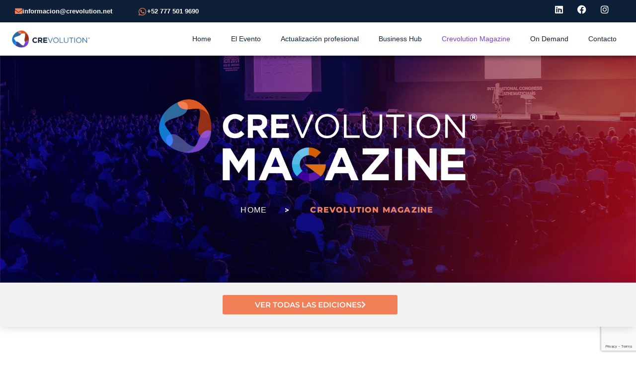

--- FILE ---
content_type: text/html; charset=UTF-8
request_url: https://crevolution.net/crevolutionmagazine/
body_size: 14026
content:
<!doctype html>
<html lang="es">
<head>
	<meta charset="UTF-8">
	<meta name="viewport" content="width=device-width, initial-scale=1">
	<link rel="profile" href="https://gmpg.org/xfn/11">
	<title>Crevolution Magazine &#8211; Crevolution</title>
<meta name='robots' content='max-image-preview:large' />
	<style>img:is([sizes="auto" i], [sizes^="auto," i]) { contain-intrinsic-size: 3000px 1500px }</style>
	<link rel='dns-prefetch' href='//stackpath.bootstrapcdn.com' />
<link rel="alternate" type="application/rss+xml" title="Crevolution &raquo; Feed" href="https://crevolution.net/feed/" />
<link rel="alternate" type="application/rss+xml" title="Crevolution &raquo; Feed de los comentarios" href="https://crevolution.net/comments/feed/" />
<script>
window._wpemojiSettings = {"baseUrl":"https:\/\/s.w.org\/images\/core\/emoji\/16.0.1\/72x72\/","ext":".png","svgUrl":"https:\/\/s.w.org\/images\/core\/emoji\/16.0.1\/svg\/","svgExt":".svg","source":{"concatemoji":"https:\/\/crevolution.net\/wp-includes\/js\/wp-emoji-release.min.js?ver=6.8.3"}};
/*! This file is auto-generated */
!function(s,n){var o,i,e;function c(e){try{var t={supportTests:e,timestamp:(new Date).valueOf()};sessionStorage.setItem(o,JSON.stringify(t))}catch(e){}}function p(e,t,n){e.clearRect(0,0,e.canvas.width,e.canvas.height),e.fillText(t,0,0);var t=new Uint32Array(e.getImageData(0,0,e.canvas.width,e.canvas.height).data),a=(e.clearRect(0,0,e.canvas.width,e.canvas.height),e.fillText(n,0,0),new Uint32Array(e.getImageData(0,0,e.canvas.width,e.canvas.height).data));return t.every(function(e,t){return e===a[t]})}function u(e,t){e.clearRect(0,0,e.canvas.width,e.canvas.height),e.fillText(t,0,0);for(var n=e.getImageData(16,16,1,1),a=0;a<n.data.length;a++)if(0!==n.data[a])return!1;return!0}function f(e,t,n,a){switch(t){case"flag":return n(e,"\ud83c\udff3\ufe0f\u200d\u26a7\ufe0f","\ud83c\udff3\ufe0f\u200b\u26a7\ufe0f")?!1:!n(e,"\ud83c\udde8\ud83c\uddf6","\ud83c\udde8\u200b\ud83c\uddf6")&&!n(e,"\ud83c\udff4\udb40\udc67\udb40\udc62\udb40\udc65\udb40\udc6e\udb40\udc67\udb40\udc7f","\ud83c\udff4\u200b\udb40\udc67\u200b\udb40\udc62\u200b\udb40\udc65\u200b\udb40\udc6e\u200b\udb40\udc67\u200b\udb40\udc7f");case"emoji":return!a(e,"\ud83e\udedf")}return!1}function g(e,t,n,a){var r="undefined"!=typeof WorkerGlobalScope&&self instanceof WorkerGlobalScope?new OffscreenCanvas(300,150):s.createElement("canvas"),o=r.getContext("2d",{willReadFrequently:!0}),i=(o.textBaseline="top",o.font="600 32px Arial",{});return e.forEach(function(e){i[e]=t(o,e,n,a)}),i}function t(e){var t=s.createElement("script");t.src=e,t.defer=!0,s.head.appendChild(t)}"undefined"!=typeof Promise&&(o="wpEmojiSettingsSupports",i=["flag","emoji"],n.supports={everything:!0,everythingExceptFlag:!0},e=new Promise(function(e){s.addEventListener("DOMContentLoaded",e,{once:!0})}),new Promise(function(t){var n=function(){try{var e=JSON.parse(sessionStorage.getItem(o));if("object"==typeof e&&"number"==typeof e.timestamp&&(new Date).valueOf()<e.timestamp+604800&&"object"==typeof e.supportTests)return e.supportTests}catch(e){}return null}();if(!n){if("undefined"!=typeof Worker&&"undefined"!=typeof OffscreenCanvas&&"undefined"!=typeof URL&&URL.createObjectURL&&"undefined"!=typeof Blob)try{var e="postMessage("+g.toString()+"("+[JSON.stringify(i),f.toString(),p.toString(),u.toString()].join(",")+"));",a=new Blob([e],{type:"text/javascript"}),r=new Worker(URL.createObjectURL(a),{name:"wpTestEmojiSupports"});return void(r.onmessage=function(e){c(n=e.data),r.terminate(),t(n)})}catch(e){}c(n=g(i,f,p,u))}t(n)}).then(function(e){for(var t in e)n.supports[t]=e[t],n.supports.everything=n.supports.everything&&n.supports[t],"flag"!==t&&(n.supports.everythingExceptFlag=n.supports.everythingExceptFlag&&n.supports[t]);n.supports.everythingExceptFlag=n.supports.everythingExceptFlag&&!n.supports.flag,n.DOMReady=!1,n.readyCallback=function(){n.DOMReady=!0}}).then(function(){return e}).then(function(){var e;n.supports.everything||(n.readyCallback(),(e=n.source||{}).concatemoji?t(e.concatemoji):e.wpemoji&&e.twemoji&&(t(e.twemoji),t(e.wpemoji)))}))}((window,document),window._wpemojiSettings);
</script>
<style id='wp-emoji-styles-inline-css'>

	img.wp-smiley, img.emoji {
		display: inline !important;
		border: none !important;
		box-shadow: none !important;
		height: 1em !important;
		width: 1em !important;
		margin: 0 0.07em !important;
		vertical-align: -0.1em !important;
		background: none !important;
		padding: 0 !important;
	}
</style>
<link rel='stylesheet' id='wp-components-css' href='https://crevolution.net/wp-includes/css/dist/components/style.min.css?ver=6.8.3' media='all' />
<link rel='stylesheet' id='wp-preferences-css' href='https://crevolution.net/wp-includes/css/dist/preferences/style.min.css?ver=6.8.3' media='all' />
<link rel='stylesheet' id='wp-block-editor-css' href='https://crevolution.net/wp-includes/css/dist/block-editor/style.min.css?ver=6.8.3' media='all' />
<link rel='stylesheet' id='popup-maker-block-library-style-css' href='https://crevolution.net/wp-content/plugins/popup-maker/dist/packages/block-library-style.css?ver=dbea705cfafe089d65f1' media='all' />
<style id='global-styles-inline-css'>
:root{--wp--preset--aspect-ratio--square: 1;--wp--preset--aspect-ratio--4-3: 4/3;--wp--preset--aspect-ratio--3-4: 3/4;--wp--preset--aspect-ratio--3-2: 3/2;--wp--preset--aspect-ratio--2-3: 2/3;--wp--preset--aspect-ratio--16-9: 16/9;--wp--preset--aspect-ratio--9-16: 9/16;--wp--preset--color--black: #000000;--wp--preset--color--cyan-bluish-gray: #abb8c3;--wp--preset--color--white: #ffffff;--wp--preset--color--pale-pink: #f78da7;--wp--preset--color--vivid-red: #cf2e2e;--wp--preset--color--luminous-vivid-orange: #ff6900;--wp--preset--color--luminous-vivid-amber: #fcb900;--wp--preset--color--light-green-cyan: #7bdcb5;--wp--preset--color--vivid-green-cyan: #00d084;--wp--preset--color--pale-cyan-blue: #8ed1fc;--wp--preset--color--vivid-cyan-blue: #0693e3;--wp--preset--color--vivid-purple: #9b51e0;--wp--preset--gradient--vivid-cyan-blue-to-vivid-purple: linear-gradient(135deg,rgba(6,147,227,1) 0%,rgb(155,81,224) 100%);--wp--preset--gradient--light-green-cyan-to-vivid-green-cyan: linear-gradient(135deg,rgb(122,220,180) 0%,rgb(0,208,130) 100%);--wp--preset--gradient--luminous-vivid-amber-to-luminous-vivid-orange: linear-gradient(135deg,rgba(252,185,0,1) 0%,rgba(255,105,0,1) 100%);--wp--preset--gradient--luminous-vivid-orange-to-vivid-red: linear-gradient(135deg,rgba(255,105,0,1) 0%,rgb(207,46,46) 100%);--wp--preset--gradient--very-light-gray-to-cyan-bluish-gray: linear-gradient(135deg,rgb(238,238,238) 0%,rgb(169,184,195) 100%);--wp--preset--gradient--cool-to-warm-spectrum: linear-gradient(135deg,rgb(74,234,220) 0%,rgb(151,120,209) 20%,rgb(207,42,186) 40%,rgb(238,44,130) 60%,rgb(251,105,98) 80%,rgb(254,248,76) 100%);--wp--preset--gradient--blush-light-purple: linear-gradient(135deg,rgb(255,206,236) 0%,rgb(152,150,240) 100%);--wp--preset--gradient--blush-bordeaux: linear-gradient(135deg,rgb(254,205,165) 0%,rgb(254,45,45) 50%,rgb(107,0,62) 100%);--wp--preset--gradient--luminous-dusk: linear-gradient(135deg,rgb(255,203,112) 0%,rgb(199,81,192) 50%,rgb(65,88,208) 100%);--wp--preset--gradient--pale-ocean: linear-gradient(135deg,rgb(255,245,203) 0%,rgb(182,227,212) 50%,rgb(51,167,181) 100%);--wp--preset--gradient--electric-grass: linear-gradient(135deg,rgb(202,248,128) 0%,rgb(113,206,126) 100%);--wp--preset--gradient--midnight: linear-gradient(135deg,rgb(2,3,129) 0%,rgb(40,116,252) 100%);--wp--preset--font-size--small: 13px;--wp--preset--font-size--medium: 20px;--wp--preset--font-size--large: 36px;--wp--preset--font-size--x-large: 42px;--wp--preset--spacing--20: 0.44rem;--wp--preset--spacing--30: 0.67rem;--wp--preset--spacing--40: 1rem;--wp--preset--spacing--50: 1.5rem;--wp--preset--spacing--60: 2.25rem;--wp--preset--spacing--70: 3.38rem;--wp--preset--spacing--80: 5.06rem;--wp--preset--shadow--natural: 6px 6px 9px rgba(0, 0, 0, 0.2);--wp--preset--shadow--deep: 12px 12px 50px rgba(0, 0, 0, 0.4);--wp--preset--shadow--sharp: 6px 6px 0px rgba(0, 0, 0, 0.2);--wp--preset--shadow--outlined: 6px 6px 0px -3px rgba(255, 255, 255, 1), 6px 6px rgba(0, 0, 0, 1);--wp--preset--shadow--crisp: 6px 6px 0px rgba(0, 0, 0, 1);}:root { --wp--style--global--content-size: 800px;--wp--style--global--wide-size: 1200px; }:where(body) { margin: 0; }.wp-site-blocks > .alignleft { float: left; margin-right: 2em; }.wp-site-blocks > .alignright { float: right; margin-left: 2em; }.wp-site-blocks > .aligncenter { justify-content: center; margin-left: auto; margin-right: auto; }:where(.wp-site-blocks) > * { margin-block-start: 24px; margin-block-end: 0; }:where(.wp-site-blocks) > :first-child { margin-block-start: 0; }:where(.wp-site-blocks) > :last-child { margin-block-end: 0; }:root { --wp--style--block-gap: 24px; }:root :where(.is-layout-flow) > :first-child{margin-block-start: 0;}:root :where(.is-layout-flow) > :last-child{margin-block-end: 0;}:root :where(.is-layout-flow) > *{margin-block-start: 24px;margin-block-end: 0;}:root :where(.is-layout-constrained) > :first-child{margin-block-start: 0;}:root :where(.is-layout-constrained) > :last-child{margin-block-end: 0;}:root :where(.is-layout-constrained) > *{margin-block-start: 24px;margin-block-end: 0;}:root :where(.is-layout-flex){gap: 24px;}:root :where(.is-layout-grid){gap: 24px;}.is-layout-flow > .alignleft{float: left;margin-inline-start: 0;margin-inline-end: 2em;}.is-layout-flow > .alignright{float: right;margin-inline-start: 2em;margin-inline-end: 0;}.is-layout-flow > .aligncenter{margin-left: auto !important;margin-right: auto !important;}.is-layout-constrained > .alignleft{float: left;margin-inline-start: 0;margin-inline-end: 2em;}.is-layout-constrained > .alignright{float: right;margin-inline-start: 2em;margin-inline-end: 0;}.is-layout-constrained > .aligncenter{margin-left: auto !important;margin-right: auto !important;}.is-layout-constrained > :where(:not(.alignleft):not(.alignright):not(.alignfull)){max-width: var(--wp--style--global--content-size);margin-left: auto !important;margin-right: auto !important;}.is-layout-constrained > .alignwide{max-width: var(--wp--style--global--wide-size);}body .is-layout-flex{display: flex;}.is-layout-flex{flex-wrap: wrap;align-items: center;}.is-layout-flex > :is(*, div){margin: 0;}body .is-layout-grid{display: grid;}.is-layout-grid > :is(*, div){margin: 0;}body{padding-top: 0px;padding-right: 0px;padding-bottom: 0px;padding-left: 0px;}a:where(:not(.wp-element-button)){text-decoration: underline;}:root :where(.wp-element-button, .wp-block-button__link){background-color: #32373c;border-width: 0;color: #fff;font-family: inherit;font-size: inherit;line-height: inherit;padding: calc(0.667em + 2px) calc(1.333em + 2px);text-decoration: none;}.has-black-color{color: var(--wp--preset--color--black) !important;}.has-cyan-bluish-gray-color{color: var(--wp--preset--color--cyan-bluish-gray) !important;}.has-white-color{color: var(--wp--preset--color--white) !important;}.has-pale-pink-color{color: var(--wp--preset--color--pale-pink) !important;}.has-vivid-red-color{color: var(--wp--preset--color--vivid-red) !important;}.has-luminous-vivid-orange-color{color: var(--wp--preset--color--luminous-vivid-orange) !important;}.has-luminous-vivid-amber-color{color: var(--wp--preset--color--luminous-vivid-amber) !important;}.has-light-green-cyan-color{color: var(--wp--preset--color--light-green-cyan) !important;}.has-vivid-green-cyan-color{color: var(--wp--preset--color--vivid-green-cyan) !important;}.has-pale-cyan-blue-color{color: var(--wp--preset--color--pale-cyan-blue) !important;}.has-vivid-cyan-blue-color{color: var(--wp--preset--color--vivid-cyan-blue) !important;}.has-vivid-purple-color{color: var(--wp--preset--color--vivid-purple) !important;}.has-black-background-color{background-color: var(--wp--preset--color--black) !important;}.has-cyan-bluish-gray-background-color{background-color: var(--wp--preset--color--cyan-bluish-gray) !important;}.has-white-background-color{background-color: var(--wp--preset--color--white) !important;}.has-pale-pink-background-color{background-color: var(--wp--preset--color--pale-pink) !important;}.has-vivid-red-background-color{background-color: var(--wp--preset--color--vivid-red) !important;}.has-luminous-vivid-orange-background-color{background-color: var(--wp--preset--color--luminous-vivid-orange) !important;}.has-luminous-vivid-amber-background-color{background-color: var(--wp--preset--color--luminous-vivid-amber) !important;}.has-light-green-cyan-background-color{background-color: var(--wp--preset--color--light-green-cyan) !important;}.has-vivid-green-cyan-background-color{background-color: var(--wp--preset--color--vivid-green-cyan) !important;}.has-pale-cyan-blue-background-color{background-color: var(--wp--preset--color--pale-cyan-blue) !important;}.has-vivid-cyan-blue-background-color{background-color: var(--wp--preset--color--vivid-cyan-blue) !important;}.has-vivid-purple-background-color{background-color: var(--wp--preset--color--vivid-purple) !important;}.has-black-border-color{border-color: var(--wp--preset--color--black) !important;}.has-cyan-bluish-gray-border-color{border-color: var(--wp--preset--color--cyan-bluish-gray) !important;}.has-white-border-color{border-color: var(--wp--preset--color--white) !important;}.has-pale-pink-border-color{border-color: var(--wp--preset--color--pale-pink) !important;}.has-vivid-red-border-color{border-color: var(--wp--preset--color--vivid-red) !important;}.has-luminous-vivid-orange-border-color{border-color: var(--wp--preset--color--luminous-vivid-orange) !important;}.has-luminous-vivid-amber-border-color{border-color: var(--wp--preset--color--luminous-vivid-amber) !important;}.has-light-green-cyan-border-color{border-color: var(--wp--preset--color--light-green-cyan) !important;}.has-vivid-green-cyan-border-color{border-color: var(--wp--preset--color--vivid-green-cyan) !important;}.has-pale-cyan-blue-border-color{border-color: var(--wp--preset--color--pale-cyan-blue) !important;}.has-vivid-cyan-blue-border-color{border-color: var(--wp--preset--color--vivid-cyan-blue) !important;}.has-vivid-purple-border-color{border-color: var(--wp--preset--color--vivid-purple) !important;}.has-vivid-cyan-blue-to-vivid-purple-gradient-background{background: var(--wp--preset--gradient--vivid-cyan-blue-to-vivid-purple) !important;}.has-light-green-cyan-to-vivid-green-cyan-gradient-background{background: var(--wp--preset--gradient--light-green-cyan-to-vivid-green-cyan) !important;}.has-luminous-vivid-amber-to-luminous-vivid-orange-gradient-background{background: var(--wp--preset--gradient--luminous-vivid-amber-to-luminous-vivid-orange) !important;}.has-luminous-vivid-orange-to-vivid-red-gradient-background{background: var(--wp--preset--gradient--luminous-vivid-orange-to-vivid-red) !important;}.has-very-light-gray-to-cyan-bluish-gray-gradient-background{background: var(--wp--preset--gradient--very-light-gray-to-cyan-bluish-gray) !important;}.has-cool-to-warm-spectrum-gradient-background{background: var(--wp--preset--gradient--cool-to-warm-spectrum) !important;}.has-blush-light-purple-gradient-background{background: var(--wp--preset--gradient--blush-light-purple) !important;}.has-blush-bordeaux-gradient-background{background: var(--wp--preset--gradient--blush-bordeaux) !important;}.has-luminous-dusk-gradient-background{background: var(--wp--preset--gradient--luminous-dusk) !important;}.has-pale-ocean-gradient-background{background: var(--wp--preset--gradient--pale-ocean) !important;}.has-electric-grass-gradient-background{background: var(--wp--preset--gradient--electric-grass) !important;}.has-midnight-gradient-background{background: var(--wp--preset--gradient--midnight) !important;}.has-small-font-size{font-size: var(--wp--preset--font-size--small) !important;}.has-medium-font-size{font-size: var(--wp--preset--font-size--medium) !important;}.has-large-font-size{font-size: var(--wp--preset--font-size--large) !important;}.has-x-large-font-size{font-size: var(--wp--preset--font-size--x-large) !important;}
:root :where(.wp-block-pullquote){font-size: 1.5em;line-height: 1.6;}
</style>
<link rel='stylesheet' id='buttonizer_frontend_style-css' href='https://crevolution.net/wp-content/plugins/buttonizer-multifunctional-button/assets/legacy/frontend.css?v=b20650b72bae5680a85476f5d44e31bf&#038;ver=6.8.3' media='all' />
<link rel='stylesheet' id='buttonizer-icon-library-css' href='https://stackpath.bootstrapcdn.com/font-awesome/4.7.0/css/font-awesome.min.css?ver=6.8.3' media='all' />
<link rel='stylesheet' id='contact-form-7-css' href='https://crevolution.net/wp-content/plugins/contact-form-7/includes/css/styles.css?ver=6.1.2' media='all' />
<link rel='stylesheet' id='uaf_client_css-css' href='https://crevolution.net/wp-content/uploads/useanyfont/uaf.css?ver=1753314803' media='all' />
<link rel='stylesheet' id='hello-elementor-css' href='https://crevolution.net/wp-content/themes/hello-elementor/assets/css/reset.css?ver=3.4.4' media='all' />
<link rel='stylesheet' id='hello-elementor-theme-style-css' href='https://crevolution.net/wp-content/themes/hello-elementor/assets/css/theme.css?ver=3.4.4' media='all' />
<link rel='stylesheet' id='hello-elementor-header-footer-css' href='https://crevolution.net/wp-content/themes/hello-elementor/assets/css/header-footer.css?ver=3.4.4' media='all' />
<link rel='stylesheet' id='elementor-frontend-css' href='https://crevolution.net/wp-content/plugins/elementor/assets/css/frontend.min.css?ver=3.32.4' media='all' />
<link rel='stylesheet' id='elementor-post-6727-css' href='https://crevolution.net/wp-content/uploads/elementor/css/post-6727.css?ver=1766288054' media='all' />
<link rel='stylesheet' id='widget-icon-box-css' href='https://crevolution.net/wp-content/plugins/elementor/assets/css/widget-icon-box.min.css?ver=3.32.4' media='all' />
<link rel='stylesheet' id='widget-social-icons-css' href='https://crevolution.net/wp-content/plugins/elementor/assets/css/widget-social-icons.min.css?ver=3.32.4' media='all' />
<link rel='stylesheet' id='e-apple-webkit-css' href='https://crevolution.net/wp-content/plugins/elementor/assets/css/conditionals/apple-webkit.min.css?ver=3.32.4' media='all' />
<link rel='stylesheet' id='widget-countdown-css' href='https://crevolution.net/wp-content/plugins/pro-elements/assets/css/widget-countdown.min.css?ver=3.32.1' media='all' />
<link rel='stylesheet' id='widget-image-css' href='https://crevolution.net/wp-content/plugins/elementor/assets/css/widget-image.min.css?ver=3.32.4' media='all' />
<link rel='stylesheet' id='widget-nav-menu-css' href='https://crevolution.net/wp-content/plugins/pro-elements/assets/css/widget-nav-menu.min.css?ver=3.32.1' media='all' />
<link rel='stylesheet' id='widget-icon-list-css' href='https://crevolution.net/wp-content/plugins/elementor/assets/css/widget-icon-list.min.css?ver=3.32.4' media='all' />
<link rel='stylesheet' id='widget-heading-css' href='https://crevolution.net/wp-content/plugins/elementor/assets/css/widget-heading.min.css?ver=3.32.4' media='all' />
<link rel='stylesheet' id='e-animation-bob-css' href='https://crevolution.net/wp-content/plugins/elementor/assets/lib/animations/styles/e-animation-bob.min.css?ver=3.32.4' media='all' />
<link rel='stylesheet' id='widget-spacer-css' href='https://crevolution.net/wp-content/plugins/elementor/assets/css/widget-spacer.min.css?ver=3.32.4' media='all' />
<link rel='stylesheet' id='elementor-icons-css' href='https://crevolution.net/wp-content/plugins/elementor/assets/lib/eicons/css/elementor-icons.min.css?ver=5.44.0' media='all' />
<link rel='stylesheet' id='e-animation-fadeInLeft-css' href='https://crevolution.net/wp-content/plugins/elementor/assets/lib/animations/styles/fadeInLeft.min.css?ver=3.32.4' media='all' />
<link rel='stylesheet' id='e-sticky-css' href='https://crevolution.net/wp-content/plugins/pro-elements/assets/css/modules/sticky.min.css?ver=3.32.1' media='all' />
<link rel='stylesheet' id='e-animation-fadeInDown-css' href='https://crevolution.net/wp-content/plugins/elementor/assets/lib/animations/styles/fadeInDown.min.css?ver=3.32.4' media='all' />
<link rel='stylesheet' id='widget-divider-css' href='https://crevolution.net/wp-content/plugins/elementor/assets/css/widget-divider.min.css?ver=3.32.4' media='all' />
<link rel='stylesheet' id='widget-posts-css' href='https://crevolution.net/wp-content/plugins/pro-elements/assets/css/widget-posts.min.css?ver=3.32.1' media='all' />
<link rel='stylesheet' id='e-animation-fadeInUp-css' href='https://crevolution.net/wp-content/plugins/elementor/assets/lib/animations/styles/fadeInUp.min.css?ver=3.32.4' media='all' />
<link rel='stylesheet' id='e-motion-fx-css' href='https://crevolution.net/wp-content/plugins/pro-elements/assets/css/modules/motion-fx.min.css?ver=3.32.1' media='all' />
<link rel='stylesheet' id='elementor-post-6859-css' href='https://crevolution.net/wp-content/uploads/elementor/css/post-6859.css?ver=1766297923' media='all' />
<link rel='stylesheet' id='elementor-post-6742-css' href='https://crevolution.net/wp-content/uploads/elementor/css/post-6742.css?ver=1766288055' media='all' />
<link rel='stylesheet' id='elementor-post-6746-css' href='https://crevolution.net/wp-content/uploads/elementor/css/post-6746.css?ver=1766288055' media='all' />
<link rel='stylesheet' id='elementor-gf-local-roboto-css' href='https://crevolution.net/wp-content/uploads/elementor/google-fonts/css/roboto.css?ver=1743956109' media='all' />
<link rel='stylesheet' id='elementor-gf-local-robotoslab-css' href='https://crevolution.net/wp-content/uploads/elementor/google-fonts/css/robotoslab.css?ver=1743956112' media='all' />
<link rel='stylesheet' id='elementor-gf-local-montserrat-css' href='https://crevolution.net/wp-content/uploads/elementor/google-fonts/css/montserrat.css?ver=1743956120' media='all' />
<link rel='stylesheet' id='elementor-icons-shared-0-css' href='https://crevolution.net/wp-content/plugins/elementor/assets/lib/font-awesome/css/fontawesome.min.css?ver=5.15.3' media='all' />
<link rel='stylesheet' id='elementor-icons-fa-solid-css' href='https://crevolution.net/wp-content/plugins/elementor/assets/lib/font-awesome/css/solid.min.css?ver=5.15.3' media='all' />
<link rel='stylesheet' id='elementor-icons-fa-brands-css' href='https://crevolution.net/wp-content/plugins/elementor/assets/lib/font-awesome/css/brands.min.css?ver=5.15.3' media='all' />
<!--n2css--><!--n2js--><script src="https://crevolution.net/wp-includes/js/jquery/jquery.min.js?ver=3.7.1" id="jquery-core-js"></script>
<script src="https://crevolution.net/wp-includes/js/jquery/jquery-migrate.min.js?ver=3.4.1" id="jquery-migrate-js"></script>
<script src="https://crevolution.net/wp-content/plugins/revslider/public/assets/js/rbtools.min.js?ver=6.6.19" async id="tp-tools-js"></script>
<script src="https://crevolution.net/wp-content/plugins/revslider/public/assets/js/rs6.min.js?ver=6.6.19" async id="revmin-js"></script>
<link rel="https://api.w.org/" href="https://crevolution.net/wp-json/" /><link rel="alternate" title="JSON" type="application/json" href="https://crevolution.net/wp-json/wp/v2/pages/6859" /><link rel="EditURI" type="application/rsd+xml" title="RSD" href="https://crevolution.net/xmlrpc.php?rsd" />
<meta name="generator" content="WordPress 6.8.3" />
<link rel="canonical" href="https://crevolution.net/crevolutionmagazine/" />
<link rel='shortlink' href='https://crevolution.net/?p=6859' />
<link rel="alternate" title="oEmbed (JSON)" type="application/json+oembed" href="https://crevolution.net/wp-json/oembed/1.0/embed?url=https%3A%2F%2Fcrevolution.net%2Fcrevolutionmagazine%2F" />
<link rel="alternate" title="oEmbed (XML)" type="text/xml+oembed" href="https://crevolution.net/wp-json/oembed/1.0/embed?url=https%3A%2F%2Fcrevolution.net%2Fcrevolutionmagazine%2F&#038;format=xml" />

		<script>
		(function(h,o,t,j,a,r){
			h.hj=h.hj||function(){(h.hj.q=h.hj.q||[]).push(arguments)};
			h._hjSettings={hjid:5111555,hjsv:5};
			a=o.getElementsByTagName('head')[0];
			r=o.createElement('script');r.async=1;
			r.src=t+h._hjSettings.hjid+j+h._hjSettings.hjsv;
			a.appendChild(r);
		})(window,document,'//static.hotjar.com/c/hotjar-','.js?sv=');
		</script>
		<meta name="generator" content="Elementor 3.32.4; features: additional_custom_breakpoints; settings: css_print_method-external, google_font-enabled, font_display-auto">
			<style>
				.e-con.e-parent:nth-of-type(n+4):not(.e-lazyloaded):not(.e-no-lazyload),
				.e-con.e-parent:nth-of-type(n+4):not(.e-lazyloaded):not(.e-no-lazyload) * {
					background-image: none !important;
				}
				@media screen and (max-height: 1024px) {
					.e-con.e-parent:nth-of-type(n+3):not(.e-lazyloaded):not(.e-no-lazyload),
					.e-con.e-parent:nth-of-type(n+3):not(.e-lazyloaded):not(.e-no-lazyload) * {
						background-image: none !important;
					}
				}
				@media screen and (max-height: 640px) {
					.e-con.e-parent:nth-of-type(n+2):not(.e-lazyloaded):not(.e-no-lazyload),
					.e-con.e-parent:nth-of-type(n+2):not(.e-lazyloaded):not(.e-no-lazyload) * {
						background-image: none !important;
					}
				}
			</style>
			<meta name="generator" content="Powered by Slider Revolution 6.6.19 - responsive, Mobile-Friendly Slider Plugin for WordPress with comfortable drag and drop interface." />
  	<!-- Google tag (gtag.js) -->
	<script async src="https://www.googletagmanager.com/gtag/js?id=G-YBBSJFKPTQ"></script>
	<script>
	  window.dataLayer = window.dataLayer || [];
	  function gtag(){dataLayer.push(arguments);}
	  gtag('js', new Date());

	  gtag('config', 'G-YBBSJFKPTQ');
	</script>
<link rel="icon" href="https://crevolution.net/wp-content/uploads/2018/07/cropped-favicon-144-32x32.png" sizes="32x32" />
<link rel="icon" href="https://crevolution.net/wp-content/uploads/2018/07/cropped-favicon-144-192x192.png" sizes="192x192" />
<link rel="apple-touch-icon" href="https://crevolution.net/wp-content/uploads/2018/07/cropped-favicon-144-180x180.png" />
<meta name="msapplication-TileImage" content="https://crevolution.net/wp-content/uploads/2018/07/cropped-favicon-144-270x270.png" />
<script>function setREVStartSize(e){
			//window.requestAnimationFrame(function() {
				window.RSIW = window.RSIW===undefined ? window.innerWidth : window.RSIW;
				window.RSIH = window.RSIH===undefined ? window.innerHeight : window.RSIH;
				try {
					var pw = document.getElementById(e.c).parentNode.offsetWidth,
						newh;
					pw = pw===0 || isNaN(pw) || (e.l=="fullwidth" || e.layout=="fullwidth") ? window.RSIW : pw;
					e.tabw = e.tabw===undefined ? 0 : parseInt(e.tabw);
					e.thumbw = e.thumbw===undefined ? 0 : parseInt(e.thumbw);
					e.tabh = e.tabh===undefined ? 0 : parseInt(e.tabh);
					e.thumbh = e.thumbh===undefined ? 0 : parseInt(e.thumbh);
					e.tabhide = e.tabhide===undefined ? 0 : parseInt(e.tabhide);
					e.thumbhide = e.thumbhide===undefined ? 0 : parseInt(e.thumbhide);
					e.mh = e.mh===undefined || e.mh=="" || e.mh==="auto" ? 0 : parseInt(e.mh,0);
					if(e.layout==="fullscreen" || e.l==="fullscreen")
						newh = Math.max(e.mh,window.RSIH);
					else{
						e.gw = Array.isArray(e.gw) ? e.gw : [e.gw];
						for (var i in e.rl) if (e.gw[i]===undefined || e.gw[i]===0) e.gw[i] = e.gw[i-1];
						e.gh = e.el===undefined || e.el==="" || (Array.isArray(e.el) && e.el.length==0)? e.gh : e.el;
						e.gh = Array.isArray(e.gh) ? e.gh : [e.gh];
						for (var i in e.rl) if (e.gh[i]===undefined || e.gh[i]===0) e.gh[i] = e.gh[i-1];
											
						var nl = new Array(e.rl.length),
							ix = 0,
							sl;
						e.tabw = e.tabhide>=pw ? 0 : e.tabw;
						e.thumbw = e.thumbhide>=pw ? 0 : e.thumbw;
						e.tabh = e.tabhide>=pw ? 0 : e.tabh;
						e.thumbh = e.thumbhide>=pw ? 0 : e.thumbh;
						for (var i in e.rl) nl[i] = e.rl[i]<window.RSIW ? 0 : e.rl[i];
						sl = nl[0];
						for (var i in nl) if (sl>nl[i] && nl[i]>0) { sl = nl[i]; ix=i;}
						var m = pw>(e.gw[ix]+e.tabw+e.thumbw) ? 1 : (pw-(e.tabw+e.thumbw)) / (e.gw[ix]);
						newh =  (e.gh[ix] * m) + (e.tabh + e.thumbh);
					}
					var el = document.getElementById(e.c);
					if (el!==null && el) el.style.height = newh+"px";
					el = document.getElementById(e.c+"_wrapper");
					if (el!==null && el) {
						el.style.height = newh+"px";
						el.style.display = "block";
					}
				} catch(e){
					console.log("Failure at Presize of Slider:" + e)
				}
			//});
		  };</script>
		<style id="wp-custom-css">
			.buttonizer-button {
	font-weight: 700 !important;
}		</style>
		</head>
<body class="wp-singular page-template-default page page-id-6859 wp-embed-responsive wp-theme-hello-elementor hello-elementor-default elementor-default elementor-kit-6727 elementor-page elementor-page-6859">


<a class="skip-link screen-reader-text" href="#content">Ir al contenido</a>

		<header data-elementor-type="header" data-elementor-id="6742" class="elementor elementor-6742 elementor-location-header" data-elementor-post-type="elementor_library">
					<section class="elementor-section elementor-top-section elementor-element elementor-element-27fb2979 elementor-section-boxed elementor-section-height-default elementor-section-height-default" data-id="27fb2979" data-element_type="section" data-settings="{&quot;background_background&quot;:&quot;classic&quot;}">
						<div class="elementor-container elementor-column-gap-no">
					<div class="elementor-column elementor-col-100 elementor-top-column elementor-element elementor-element-6718e831" data-id="6718e831" data-element_type="column">
			<div class="elementor-widget-wrap elementor-element-populated">
						<section class="elementor-section elementor-inner-section elementor-element elementor-element-2b2c6f4d elementor-section-full_width elementor-section-height-default elementor-section-height-default" data-id="2b2c6f4d" data-element_type="section">
						<div class="elementor-container elementor-column-gap-default">
					<div class="elementor-column elementor-col-33 elementor-inner-column elementor-element elementor-element-270dbace elementor-hidden-tablet elementor-hidden-mobile" data-id="270dbace" data-element_type="column">
			<div class="elementor-widget-wrap elementor-element-populated">
						<div class="elementor-element elementor-element-7e5c74d4 elementor-position-left elementor-hidden-mobile elementor-hidden-tablet elementor-view-default elementor-mobile-position-top elementor-widget elementor-widget-icon-box" data-id="7e5c74d4" data-element_type="widget" data-widget_type="icon-box.default">
				<div class="elementor-widget-container">
							<div class="elementor-icon-box-wrapper">

						<div class="elementor-icon-box-icon">
				<a href="mailto:informacion@crevolution.net" class="elementor-icon" tabindex="-1" aria-label="informacion@crevolution.net">
				<i aria-hidden="true" class="fas fa-envelope"></i>				</a>
			</div>
			
						<div class="elementor-icon-box-content">

									<p class="elementor-icon-box-title">
						<a href="mailto:informacion@crevolution.net" >
							informacion@crevolution.net						</a>
					</p>
				
				
			</div>
			
		</div>
						</div>
				</div>
					</div>
		</div>
				<div class="elementor-column elementor-col-33 elementor-inner-column elementor-element elementor-element-31ba2d81 elementor-hidden-tablet elementor-hidden-mobile" data-id="31ba2d81" data-element_type="column">
			<div class="elementor-widget-wrap elementor-element-populated">
						<div class="elementor-element elementor-element-72e984dd elementor-position-left elementor-hidden-mobile elementor-hidden-tablet elementor-view-default elementor-mobile-position-top elementor-widget elementor-widget-icon-box" data-id="72e984dd" data-element_type="widget" data-widget_type="icon-box.default">
				<div class="elementor-widget-container">
							<div class="elementor-icon-box-wrapper">

						<div class="elementor-icon-box-icon">
				<a href="https://wa.me/527775019690" target="_blank" class="elementor-icon" tabindex="-1" aria-label="+52 777 501 9690 ">
				<i aria-hidden="true" class="fab fa-whatsapp"></i>				</a>
			</div>
			
						<div class="elementor-icon-box-content">

									<p class="elementor-icon-box-title">
						<a href="https://wa.me/527775019690" target="_blank" >
							+52 777 501 9690 						</a>
					</p>
				
				
			</div>
			
		</div>
						</div>
				</div>
					</div>
		</div>
				<div class="elementor-column elementor-col-33 elementor-inner-column elementor-element elementor-element-67a660df" data-id="67a660df" data-element_type="column">
			<div class="elementor-widget-wrap elementor-element-populated">
						<div class="elementor-element elementor-element-4384de98 e-grid-align-right elementor-widget__width-auto elementor-shape-rounded elementor-grid-0 elementor-widget elementor-widget-social-icons" data-id="4384de98" data-element_type="widget" data-widget_type="social-icons.default">
				<div class="elementor-widget-container">
							<div class="elementor-social-icons-wrapper elementor-grid" role="list">
							<span class="elementor-grid-item" role="listitem">
					<a class="elementor-icon elementor-social-icon elementor-social-icon-linkedin elementor-repeater-item-f4e9ca4" href="https://www.linkedin.com/company/crevolutionmx/" target="_blank">
						<span class="elementor-screen-only">Linkedin</span>
						<i aria-hidden="true" class="fab fa-linkedin"></i>					</a>
				</span>
							<span class="elementor-grid-item" role="listitem">
					<a class="elementor-icon elementor-social-icon elementor-social-icon-facebook elementor-repeater-item-b815ce2" href="https://www.facebook.com/Crevolutionmx/" target="_blank">
						<span class="elementor-screen-only">Facebook</span>
						<i aria-hidden="true" class="fab fa-facebook"></i>					</a>
				</span>
							<span class="elementor-grid-item" role="listitem">
					<a class="elementor-icon elementor-social-icon elementor-social-icon-instagram elementor-repeater-item-7077136" href="https://www.instagram.com/crevolutionmx/" target="_blank">
						<span class="elementor-screen-only">Instagram</span>
						<i aria-hidden="true" class="fab fa-instagram"></i>					</a>
				</span>
					</div>
						</div>
				</div>
				<div class="elementor-element elementor-element-fdd8acb elementor-countdown--label-inline elementor-widget__width-auto elementor-widget elementor-widget-countdown" data-id="fdd8acb" data-element_type="widget" data-widget_type="countdown.default">
				<div class="elementor-widget-container">
							<div data-expire-actions="[{&quot;type&quot;:&quot;hide&quot;}]" class="elementor-countdown-wrapper" data-date="1759935600">
			<div class="elementor-countdown-item"><span class="elementor-countdown-digits elementor-countdown-days"></span> <span class="elementor-countdown-label">Dias</span></div><div class="elementor-countdown-item"><span class="elementor-countdown-digits elementor-countdown-hours"></span> <span class="elementor-countdown-label">Horas</span></div><div class="elementor-countdown-item"><span class="elementor-countdown-digits elementor-countdown-minutes"></span> <span class="elementor-countdown-label">Minutos</span></div><div class="elementor-countdown-item"><span class="elementor-countdown-digits elementor-countdown-seconds"></span> <span class="elementor-countdown-label">Segundos</span></div>		</div>
						</div>
				</div>
					</div>
		</div>
					</div>
		</section>
					</div>
		</div>
					</div>
		</section>
				<section class="elementor-section elementor-top-section elementor-element elementor-element-35f9d45c elementor-section-boxed elementor-section-height-default elementor-section-height-default" data-id="35f9d45c" data-element_type="section" data-settings="{&quot;background_background&quot;:&quot;classic&quot;}">
						<div class="elementor-container elementor-column-gap-default">
					<div class="elementor-column elementor-col-100 elementor-top-column elementor-element elementor-element-5c5e3f67" data-id="5c5e3f67" data-element_type="column">
			<div class="elementor-widget-wrap elementor-element-populated">
						<section class="elementor-section elementor-inner-section elementor-element elementor-element-2c8e19dd elementor-section-full_width elementor-section-height-default elementor-section-height-default" data-id="2c8e19dd" data-element_type="section">
						<div class="elementor-container elementor-column-gap-default">
					<div class="elementor-column elementor-col-33 elementor-inner-column elementor-element elementor-element-17bff612" data-id="17bff612" data-element_type="column">
			<div class="elementor-widget-wrap elementor-element-populated">
						<div class="elementor-element elementor-element-735bc82e elementor-widget elementor-widget-image" data-id="735bc82e" data-element_type="widget" data-widget_type="image.default">
				<div class="elementor-widget-container">
																<a href="https://crevolution.net">
							<img fetchpriority="high" width="800" height="203" src="https://crevolution.net/wp-content/uploads/2022/04/Logotipo-Crevolution-2022-1024x260.png" class="attachment-large size-large wp-image-6741" alt="" srcset="https://crevolution.net/wp-content/uploads/2022/04/Logotipo-Crevolution-2022-1024x260.png 1024w, https://crevolution.net/wp-content/uploads/2022/04/Logotipo-Crevolution-2022-300x76.png 300w, https://crevolution.net/wp-content/uploads/2022/04/Logotipo-Crevolution-2022-768x195.png 768w, https://crevolution.net/wp-content/uploads/2022/04/Logotipo-Crevolution-2022-1536x389.png 1536w, https://crevolution.net/wp-content/uploads/2022/04/Logotipo-Crevolution-2022-2048x519.png 2048w" sizes="(max-width: 800px) 100vw, 800px" />								</a>
															</div>
				</div>
					</div>
		</div>
				<div class="elementor-column elementor-col-33 elementor-inner-column elementor-element elementor-element-71ede25" data-id="71ede25" data-element_type="column">
			<div class="elementor-widget-wrap">
							</div>
		</div>
				<div class="elementor-column elementor-col-33 elementor-inner-column elementor-element elementor-element-1b3aec66" data-id="1b3aec66" data-element_type="column">
			<div class="elementor-widget-wrap elementor-element-populated">
						<div class="elementor-element elementor-element-651f8099 elementor-nav-menu__align-end elementor-nav-menu--stretch elementor-nav-menu__text-align-center elementor-nav-menu--dropdown-tablet elementor-nav-menu--toggle elementor-nav-menu--burger elementor-widget elementor-widget-nav-menu" data-id="651f8099" data-element_type="widget" data-settings="{&quot;submenu_icon&quot;:{&quot;value&quot;:&quot;&lt;i class=\&quot;fas fa-angle-down\&quot; aria-hidden=\&quot;true\&quot;&gt;&lt;\/i&gt;&quot;,&quot;library&quot;:&quot;fa-solid&quot;},&quot;full_width&quot;:&quot;stretch&quot;,&quot;layout&quot;:&quot;horizontal&quot;,&quot;toggle&quot;:&quot;burger&quot;}" data-widget_type="nav-menu.default">
				<div class="elementor-widget-container">
								<nav aria-label="Menu" class="elementor-nav-menu--main elementor-nav-menu__container elementor-nav-menu--layout-horizontal e--pointer-none">
				<ul id="menu-1-651f8099" class="elementor-nav-menu"><li class="menu-item menu-item-type-post_type menu-item-object-page menu-item-home menu-item-6813"><a href="https://crevolution.net/" class="elementor-item">Home</a></li>
<li class="menu-item menu-item-type-post_type menu-item-object-page menu-item-19894"><a href="https://crevolution.net/el-evento/" class="elementor-item">El Evento</a></li>
<li class="menu-item menu-item-type-post_type menu-item-object-page menu-item-6812"><a href="https://crevolution.net/actualizacion-profesional/" class="elementor-item">Actualización profesional</a></li>
<li class="menu-item menu-item-type-post_type menu-item-object-page menu-item-6811"><a href="https://crevolution.net/business-hub/" class="elementor-item">Business Hub</a></li>
<li class="menu-item menu-item-type-post_type menu-item-object-page current-menu-item page_item page-item-6859 current_page_item menu-item-6867"><a href="https://crevolution.net/crevolutionmagazine/" aria-current="page" class="elementor-item elementor-item-active">Crevolution Magazine</a></li>
<li class="menu-item menu-item-type-post_type menu-item-object-page menu-item-6967"><a href="https://crevolution.net/ondemand/" class="elementor-item">On Demand</a></li>
<li class="menu-item menu-item-type-post_type menu-item-object-page menu-item-6810"><a href="https://crevolution.net/contacto/" class="elementor-item">Contacto</a></li>
</ul>			</nav>
					<div class="elementor-menu-toggle" role="button" tabindex="0" aria-label="Menu Toggle" aria-expanded="false">
			<i aria-hidden="true" role="presentation" class="elementor-menu-toggle__icon--open eicon-menu-bar"></i><i aria-hidden="true" role="presentation" class="elementor-menu-toggle__icon--close eicon-close"></i>		</div>
					<nav class="elementor-nav-menu--dropdown elementor-nav-menu__container" aria-hidden="true">
				<ul id="menu-2-651f8099" class="elementor-nav-menu"><li class="menu-item menu-item-type-post_type menu-item-object-page menu-item-home menu-item-6813"><a href="https://crevolution.net/" class="elementor-item" tabindex="-1">Home</a></li>
<li class="menu-item menu-item-type-post_type menu-item-object-page menu-item-19894"><a href="https://crevolution.net/el-evento/" class="elementor-item" tabindex="-1">El Evento</a></li>
<li class="menu-item menu-item-type-post_type menu-item-object-page menu-item-6812"><a href="https://crevolution.net/actualizacion-profesional/" class="elementor-item" tabindex="-1">Actualización profesional</a></li>
<li class="menu-item menu-item-type-post_type menu-item-object-page menu-item-6811"><a href="https://crevolution.net/business-hub/" class="elementor-item" tabindex="-1">Business Hub</a></li>
<li class="menu-item menu-item-type-post_type menu-item-object-page current-menu-item page_item page-item-6859 current_page_item menu-item-6867"><a href="https://crevolution.net/crevolutionmagazine/" aria-current="page" class="elementor-item elementor-item-active" tabindex="-1">Crevolution Magazine</a></li>
<li class="menu-item menu-item-type-post_type menu-item-object-page menu-item-6967"><a href="https://crevolution.net/ondemand/" class="elementor-item" tabindex="-1">On Demand</a></li>
<li class="menu-item menu-item-type-post_type menu-item-object-page menu-item-6810"><a href="https://crevolution.net/contacto/" class="elementor-item" tabindex="-1">Contacto</a></li>
</ul>			</nav>
						</div>
				</div>
					</div>
		</div>
					</div>
		</section>
					</div>
		</div>
					</div>
		</section>
				</header>
		
<main id="content" class="site-main post-6859 page type-page status-publish hentry">

	
	<div class="page-content">
				<div data-elementor-type="wp-page" data-elementor-id="6859" class="elementor elementor-6859" data-elementor-post-type="page">
						<section class="elementor-section elementor-top-section elementor-element elementor-element-27c6a653 elementor-section-boxed elementor-section-height-default elementor-section-height-default" data-id="27c6a653" data-element_type="section" data-settings="{&quot;background_background&quot;:&quot;classic&quot;}">
							<div class="elementor-background-overlay"></div>
							<div class="elementor-container elementor-column-gap-default">
					<div class="elementor-column elementor-col-100 elementor-top-column elementor-element elementor-element-21711a3c" data-id="21711a3c" data-element_type="column">
			<div class="elementor-widget-wrap elementor-element-populated">
						<div class="elementor-element elementor-element-5d27475b elementor-widget elementor-widget-image" data-id="5d27475b" data-element_type="widget" data-widget_type="image.default">
				<div class="elementor-widget-container">
															<img decoding="async" width="800" height="206" src="https://crevolution.net/wp-content/uploads/2022/04/CREVOLUTION-MAGAZINE-BCO-1024x264.png" class="attachment-large size-large wp-image-6805" alt="" srcset="https://crevolution.net/wp-content/uploads/2022/04/CREVOLUTION-MAGAZINE-BCO-1024x264.png 1024w, https://crevolution.net/wp-content/uploads/2022/04/CREVOLUTION-MAGAZINE-BCO-300x77.png 300w, https://crevolution.net/wp-content/uploads/2022/04/CREVOLUTION-MAGAZINE-BCO-768x198.png 768w, https://crevolution.net/wp-content/uploads/2022/04/CREVOLUTION-MAGAZINE-BCO-1536x395.png 1536w, https://crevolution.net/wp-content/uploads/2022/04/CREVOLUTION-MAGAZINE-BCO-2048x527.png 2048w" sizes="(max-width: 800px) 100vw, 800px" />															</div>
				</div>
				<section class="elementor-section elementor-inner-section elementor-element elementor-element-6a979515 elementor-section-boxed elementor-section-height-default elementor-section-height-default" data-id="6a979515" data-element_type="section">
						<div class="elementor-container elementor-column-gap-default">
					<div class="elementor-column elementor-col-33 elementor-inner-column elementor-element elementor-element-3ac5741b" data-id="3ac5741b" data-element_type="column">
			<div class="elementor-widget-wrap elementor-element-populated">
						<div class="elementor-element elementor-element-6fc27d15 elementor-widget elementor-widget-heading" data-id="6fc27d15" data-element_type="widget" data-widget_type="heading.default">
				<div class="elementor-widget-container">
					<h6 class="elementor-heading-title elementor-size-default"><a href="https://crevolution.net">Home</a></h6>				</div>
				</div>
					</div>
		</div>
				<div class="elementor-column elementor-col-33 elementor-inner-column elementor-element elementor-element-709cfc14" data-id="709cfc14" data-element_type="column">
			<div class="elementor-widget-wrap elementor-element-populated">
						<div class="elementor-element elementor-element-29bdc0b1 elementor-widget elementor-widget-heading" data-id="29bdc0b1" data-element_type="widget" data-widget_type="heading.default">
				<div class="elementor-widget-container">
					<h6 class="elementor-heading-title elementor-size-default"><a href="#">&gt;</a></h6>				</div>
				</div>
					</div>
		</div>
				<div class="elementor-column elementor-col-33 elementor-inner-column elementor-element elementor-element-6fbdac73" data-id="6fbdac73" data-element_type="column">
			<div class="elementor-widget-wrap elementor-element-populated">
						<div class="elementor-element elementor-element-1d85b5d9 elementor-widget elementor-widget-heading" data-id="1d85b5d9" data-element_type="widget" data-widget_type="heading.default">
				<div class="elementor-widget-container">
					<h6 class="elementor-heading-title elementor-size-default"><a href="#">crevolution magazine</a></h6>				</div>
				</div>
					</div>
		</div>
					</div>
		</section>
					</div>
		</div>
					</div>
		</section>
				<section class="elementor-section elementor-top-section elementor-element elementor-element-ea1c971 elementor-section-full_width elementor-section-height-default elementor-section-height-default" data-id="ea1c971" data-element_type="section" data-settings="{&quot;background_background&quot;:&quot;classic&quot;,&quot;sticky&quot;:&quot;top&quot;,&quot;sticky_on&quot;:[&quot;desktop&quot;,&quot;tablet&quot;,&quot;mobile&quot;],&quot;sticky_offset&quot;:0,&quot;sticky_effects_offset&quot;:0,&quot;sticky_anchor_link_offset&quot;:0}">
						<div class="elementor-container elementor-column-gap-default">
					<div class="elementor-column elementor-col-33 elementor-top-column elementor-element elementor-element-2b7f52ba elementor-hidden-mobile" data-id="2b7f52ba" data-element_type="column">
			<div class="elementor-widget-wrap">
							</div>
		</div>
				<div class="elementor-column elementor-col-33 elementor-top-column elementor-element elementor-element-1700cb56" data-id="1700cb56" data-element_type="column">
			<div class="elementor-widget-wrap elementor-element-populated">
						<section class="elementor-section elementor-inner-section elementor-element elementor-element-3be9f67f elementor-reverse-mobile elementor-section-full_width elementor-section-height-default elementor-section-height-default" data-id="3be9f67f" data-element_type="section">
						<div class="elementor-container elementor-column-gap-default">
					<div class="elementor-column elementor-col-100 elementor-inner-column elementor-element elementor-element-7f4bad8c elementor-invisible" data-id="7f4bad8c" data-element_type="column" data-settings="{&quot;animation&quot;:&quot;fadeInLeft&quot;}">
			<div class="elementor-widget-wrap elementor-element-populated">
						<div class="elementor-element elementor-element-22c09ab7 elementor-align-justify elementor-widget elementor-widget-button" data-id="22c09ab7" data-element_type="widget" data-widget_type="button.default">
				<div class="elementor-widget-container">
									<div class="elementor-button-wrapper">
					<a class="elementor-button elementor-button-link elementor-size-sm" href="https://crevolutionmagazine.com/revista-online/" target="_blank">
						<span class="elementor-button-content-wrapper">
						<span class="elementor-button-icon">
				<i aria-hidden="true" class="fas fa-chevron-right"></i>			</span>
									<span class="elementor-button-text">VER TODAS LAS EDICIONES</span>
					</span>
					</a>
				</div>
								</div>
				</div>
					</div>
		</div>
					</div>
		</section>
					</div>
		</div>
				<div class="elementor-column elementor-col-33 elementor-top-column elementor-element elementor-element-549914a6 elementor-hidden-mobile" data-id="549914a6" data-element_type="column">
			<div class="elementor-widget-wrap">
							</div>
		</div>
					</div>
		</section>
				<section class="elementor-section elementor-top-section elementor-element elementor-element-37733cd8 elementor-section-boxed elementor-section-height-default elementor-section-height-default" data-id="37733cd8" data-element_type="section">
						<div class="elementor-container elementor-column-gap-default">
					<div class="elementor-column elementor-col-100 elementor-top-column elementor-element elementor-element-7dd2c625" data-id="7dd2c625" data-element_type="column">
			<div class="elementor-widget-wrap elementor-element-populated">
						<div class="elementor-element elementor-element-749effdb elementor-widget elementor-widget-text-editor" data-id="749effdb" data-element_type="widget" data-widget_type="text-editor.default">
				<div class="elementor-widget-container">
									Revista especializada en temas vinculados al ecosistema del crédito, la cobranza y la innovación financiera en formatos impreso y digital.								</div>
				</div>
				<div class="elementor-element elementor-element-72ab8ff8 elementor-mobile-align-center elementor-align-left elementor-icon-list--layout-traditional elementor-list-item-link-full_width elementor-widget elementor-widget-icon-list" data-id="72ab8ff8" data-element_type="widget" data-widget_type="icon-list.default">
				<div class="elementor-widget-container">
							<ul class="elementor-icon-list-items">
							<li class="elementor-icon-list-item">
											<span class="elementor-icon-list-icon">
							<i aria-hidden="true" class="fas fa-check-circle"></i>						</span>
										<span class="elementor-icon-list-text">Más de 20,000 lectores</span>
									</li>
								<li class="elementor-icon-list-item">
											<span class="elementor-icon-list-icon">
							<i aria-hidden="true" class="fas fa-check-circle"></i>						</span>
										<span class="elementor-icon-list-text">3 ediciones impresas al año </span>
									</li>
								<li class="elementor-icon-list-item">
											<span class="elementor-icon-list-icon">
							<i aria-hidden="true" class="fas fa-check-circle"></i>						</span>
										<span class="elementor-icon-list-text">1 newsletter mensual </span>
									</li>
								<li class="elementor-icon-list-item">
											<span class="elementor-icon-list-icon">
							<i aria-hidden="true" class="fas fa-check-circle"></i>						</span>
										<span class="elementor-icon-list-text">Indicadores de referencia para comprender la evolución del sector de crédito</span>
									</li>
						</ul>
						</div>
				</div>
				<div class="elementor-element elementor-element-3f07d7b2 elementor-widget elementor-widget-text-editor" data-id="3f07d7b2" data-element_type="widget" data-widget_type="text-editor.default">
				<div class="elementor-widget-container">
									<p>Entérate antes que nadie de los sucesos relevantes de nuestra industria en tiempo real, a través del portal <a style="color: #f27f57;" href="http://www.crevolutionnow.com" target="_blank" rel="noopener">www.crevolutionmagazine.com </a></p>								</div>
				</div>
				<div class="elementor-element elementor-element-770094b0 elementor-invisible elementor-widget elementor-widget-heading" data-id="770094b0" data-element_type="widget" data-settings="{&quot;_animation&quot;:&quot;fadeInDown&quot;}" data-widget_type="heading.default">
				<div class="elementor-widget-container">
					<h2 class="elementor-heading-title elementor-size-default">Últimas ediciones</h2>				</div>
				</div>
				<div class="elementor-element elementor-element-3550502c elementor-widget-divider--view-line elementor-widget elementor-widget-divider" data-id="3550502c" data-element_type="widget" data-widget_type="divider.default">
				<div class="elementor-widget-container">
							<div class="elementor-divider">
			<span class="elementor-divider-separator">
						</span>
		</div>
						</div>
				</div>
				<section class="elementor-section elementor-inner-section elementor-element elementor-element-bcdf538 elementor-section-boxed elementor-section-height-default elementor-section-height-default" data-id="bcdf538" data-element_type="section">
						<div class="elementor-container elementor-column-gap-default">
					<div class="elementor-column elementor-col-25 elementor-inner-column elementor-element elementor-element-2e592cd" data-id="2e592cd" data-element_type="column">
			<div class="elementor-widget-wrap elementor-element-populated">
						<div class="elementor-element elementor-element-4684795 elementor-widget elementor-widget-image" data-id="4684795" data-element_type="widget" data-widget_type="image.default">
				<div class="elementor-widget-container">
															<img decoding="async" width="700" height="900" src="https://crevolution.net/wp-content/uploads/2025/10/miniatura-portada-septiembre-2025.webp" class="attachment-large size-large wp-image-23153" alt="" srcset="https://crevolution.net/wp-content/uploads/2025/10/miniatura-portada-septiembre-2025.webp 700w, https://crevolution.net/wp-content/uploads/2025/10/miniatura-portada-septiembre-2025-233x300.webp 233w" sizes="(max-width: 700px) 100vw, 700px" />															</div>
				</div>
				<div class="elementor-element elementor-element-471390b elementor-align-justify elementor-widget__width-initial elementor-absolute e-transform elementor-invisible elementor-widget elementor-widget-button" data-id="471390b" data-element_type="widget" data-settings="{&quot;_position&quot;:&quot;absolute&quot;,&quot;motion_fx_motion_fx_mouse&quot;:&quot;yes&quot;,&quot;motion_fx_mouseTrack_effect&quot;:&quot;yes&quot;,&quot;motion_fx_mouseTrack_speed&quot;:{&quot;unit&quot;:&quot;px&quot;,&quot;size&quot;:0.1,&quot;sizes&quot;:[]},&quot;sticky&quot;:&quot;top&quot;,&quot;sticky_offset&quot;:1,&quot;sticky_effects_offset&quot;:1,&quot;sticky_parent&quot;:&quot;yes&quot;,&quot;_animation&quot;:&quot;fadeInUp&quot;,&quot;_transform_translateX_effect_hover&quot;:{&quot;unit&quot;:&quot;px&quot;,&quot;size&quot;:0,&quot;sizes&quot;:[]},&quot;_transform_translateY_effect_hover&quot;:{&quot;unit&quot;:&quot;px&quot;,&quot;size&quot;:2,&quot;sizes&quot;:[]},&quot;sticky_on&quot;:[&quot;desktop&quot;,&quot;tablet&quot;,&quot;mobile&quot;],&quot;sticky_anchor_link_offset&quot;:0,&quot;_transform_translateX_effect_hover_tablet&quot;:{&quot;unit&quot;:&quot;px&quot;,&quot;size&quot;:&quot;&quot;,&quot;sizes&quot;:[]},&quot;_transform_translateX_effect_hover_mobile&quot;:{&quot;unit&quot;:&quot;px&quot;,&quot;size&quot;:&quot;&quot;,&quot;sizes&quot;:[]},&quot;_transform_translateY_effect_hover_tablet&quot;:{&quot;unit&quot;:&quot;px&quot;,&quot;size&quot;:&quot;&quot;,&quot;sizes&quot;:[]},&quot;_transform_translateY_effect_hover_mobile&quot;:{&quot;unit&quot;:&quot;px&quot;,&quot;size&quot;:&quot;&quot;,&quot;sizes&quot;:[]}}" data-widget_type="button.default">
				<div class="elementor-widget-container">
									<div class="elementor-button-wrapper">
					<a class="elementor-button elementor-button-link elementor-size-sm" href="https://crevolutionmagazine.com/wp-content/uploads/2025/09/crevolution-magazine-revista-digital-septiembre-2025.pdf%20" target="_blank">
						<span class="elementor-button-content-wrapper">
									<span class="elementor-button-text">VER EDICIÓN ONLINE</span>
					</span>
					</a>
				</div>
								</div>
				</div>
					</div>
		</div>
				<div class="elementor-column elementor-col-25 elementor-inner-column elementor-element elementor-element-f533386" data-id="f533386" data-element_type="column">
			<div class="elementor-widget-wrap elementor-element-populated">
						<div class="elementor-element elementor-element-c6f9c8d elementor-widget elementor-widget-image" data-id="c6f9c8d" data-element_type="widget" data-widget_type="image.default">
				<div class="elementor-widget-container">
															<img loading="lazy" decoding="async" width="700" height="900" src="https://crevolution.net/wp-content/uploads/2025/10/miniatura-portada-julio.webp" class="attachment-large size-large wp-image-23155" alt="" srcset="https://crevolution.net/wp-content/uploads/2025/10/miniatura-portada-julio.webp 700w, https://crevolution.net/wp-content/uploads/2025/10/miniatura-portada-julio-233x300.webp 233w" sizes="(max-width: 700px) 100vw, 700px" />															</div>
				</div>
				<div class="elementor-element elementor-element-ece9b1e elementor-align-justify elementor-widget__width-initial elementor-absolute e-transform elementor-invisible elementor-widget elementor-widget-button" data-id="ece9b1e" data-element_type="widget" data-settings="{&quot;_position&quot;:&quot;absolute&quot;,&quot;motion_fx_motion_fx_mouse&quot;:&quot;yes&quot;,&quot;motion_fx_mouseTrack_effect&quot;:&quot;yes&quot;,&quot;motion_fx_mouseTrack_speed&quot;:{&quot;unit&quot;:&quot;px&quot;,&quot;size&quot;:0.1,&quot;sizes&quot;:[]},&quot;sticky&quot;:&quot;top&quot;,&quot;sticky_offset&quot;:1,&quot;sticky_effects_offset&quot;:1,&quot;sticky_parent&quot;:&quot;yes&quot;,&quot;_animation&quot;:&quot;fadeInUp&quot;,&quot;_transform_translateX_effect_hover&quot;:{&quot;unit&quot;:&quot;px&quot;,&quot;size&quot;:0,&quot;sizes&quot;:[]},&quot;_transform_translateY_effect_hover&quot;:{&quot;unit&quot;:&quot;px&quot;,&quot;size&quot;:2,&quot;sizes&quot;:[]},&quot;sticky_on&quot;:[&quot;desktop&quot;,&quot;tablet&quot;,&quot;mobile&quot;],&quot;sticky_anchor_link_offset&quot;:0,&quot;_transform_translateX_effect_hover_tablet&quot;:{&quot;unit&quot;:&quot;px&quot;,&quot;size&quot;:&quot;&quot;,&quot;sizes&quot;:[]},&quot;_transform_translateX_effect_hover_mobile&quot;:{&quot;unit&quot;:&quot;px&quot;,&quot;size&quot;:&quot;&quot;,&quot;sizes&quot;:[]},&quot;_transform_translateY_effect_hover_tablet&quot;:{&quot;unit&quot;:&quot;px&quot;,&quot;size&quot;:&quot;&quot;,&quot;sizes&quot;:[]},&quot;_transform_translateY_effect_hover_mobile&quot;:{&quot;unit&quot;:&quot;px&quot;,&quot;size&quot;:&quot;&quot;,&quot;sizes&quot;:[]}}" data-widget_type="button.default">
				<div class="elementor-widget-container">
									<div class="elementor-button-wrapper">
					<a class="elementor-button elementor-button-link elementor-size-sm" href="https://crevolutionmagazine.com/wp-content/uploads/2025/07/revista-crevolution-julio-digital-2024.pdf" target="_blank">
						<span class="elementor-button-content-wrapper">
									<span class="elementor-button-text">VER EDICIÓN ONLINE</span>
					</span>
					</a>
				</div>
								</div>
				</div>
					</div>
		</div>
				<div class="elementor-column elementor-col-25 elementor-inner-column elementor-element elementor-element-26aaf96" data-id="26aaf96" data-element_type="column">
			<div class="elementor-widget-wrap elementor-element-populated">
						<div class="elementor-element elementor-element-2c59141 elementor-widget elementor-widget-image" data-id="2c59141" data-element_type="widget" data-widget_type="image.default">
				<div class="elementor-widget-container">
															<img loading="lazy" decoding="async" width="700" height="900" src="https://crevolution.net/wp-content/uploads/2025/10/portada-web-revista-mayo-2025.webp" class="attachment-large size-large wp-image-23156" alt="" srcset="https://crevolution.net/wp-content/uploads/2025/10/portada-web-revista-mayo-2025.webp 700w, https://crevolution.net/wp-content/uploads/2025/10/portada-web-revista-mayo-2025-233x300.webp 233w" sizes="(max-width: 700px) 100vw, 700px" />															</div>
				</div>
				<div class="elementor-element elementor-element-73e105d elementor-align-justify elementor-widget__width-initial elementor-absolute e-transform elementor-invisible elementor-widget elementor-widget-button" data-id="73e105d" data-element_type="widget" data-settings="{&quot;_position&quot;:&quot;absolute&quot;,&quot;motion_fx_motion_fx_mouse&quot;:&quot;yes&quot;,&quot;motion_fx_mouseTrack_effect&quot;:&quot;yes&quot;,&quot;motion_fx_mouseTrack_speed&quot;:{&quot;unit&quot;:&quot;px&quot;,&quot;size&quot;:0.1,&quot;sizes&quot;:[]},&quot;sticky&quot;:&quot;top&quot;,&quot;sticky_offset&quot;:1,&quot;sticky_effects_offset&quot;:1,&quot;sticky_parent&quot;:&quot;yes&quot;,&quot;_animation&quot;:&quot;fadeInUp&quot;,&quot;_transform_translateX_effect_hover&quot;:{&quot;unit&quot;:&quot;px&quot;,&quot;size&quot;:0,&quot;sizes&quot;:[]},&quot;_transform_translateY_effect_hover&quot;:{&quot;unit&quot;:&quot;px&quot;,&quot;size&quot;:2,&quot;sizes&quot;:[]},&quot;sticky_on&quot;:[&quot;desktop&quot;,&quot;tablet&quot;,&quot;mobile&quot;],&quot;sticky_anchor_link_offset&quot;:0,&quot;_transform_translateX_effect_hover_tablet&quot;:{&quot;unit&quot;:&quot;px&quot;,&quot;size&quot;:&quot;&quot;,&quot;sizes&quot;:[]},&quot;_transform_translateX_effect_hover_mobile&quot;:{&quot;unit&quot;:&quot;px&quot;,&quot;size&quot;:&quot;&quot;,&quot;sizes&quot;:[]},&quot;_transform_translateY_effect_hover_tablet&quot;:{&quot;unit&quot;:&quot;px&quot;,&quot;size&quot;:&quot;&quot;,&quot;sizes&quot;:[]},&quot;_transform_translateY_effect_hover_mobile&quot;:{&quot;unit&quot;:&quot;px&quot;,&quot;size&quot;:&quot;&quot;,&quot;sizes&quot;:[]}}" data-widget_type="button.default">
				<div class="elementor-widget-container">
									<div class="elementor-button-wrapper">
					<a class="elementor-button elementor-button-link elementor-size-sm" href="https://crevolutionmagazine.com/wp-content/uploads/2025/05/REVISTA-CREVOLUTION-DIGITAL-MAY-2025.pdf" target="_blank">
						<span class="elementor-button-content-wrapper">
									<span class="elementor-button-text">VER EDICIÓN ONLINE</span>
					</span>
					</a>
				</div>
								</div>
				</div>
					</div>
		</div>
				<div class="elementor-column elementor-col-25 elementor-inner-column elementor-element elementor-element-a3499bf" data-id="a3499bf" data-element_type="column">
			<div class="elementor-widget-wrap elementor-element-populated">
						<div class="elementor-element elementor-element-014a3a3 elementor-widget elementor-widget-image" data-id="014a3a3" data-element_type="widget" data-widget_type="image.default">
				<div class="elementor-widget-container">
															<img loading="lazy" decoding="async" width="701" height="901" src="https://crevolution.net/wp-content/uploads/2025/10/revista-digital-crevolution-magazine-marzo-2025.webp" class="attachment-large size-large wp-image-23157" alt="" srcset="https://crevolution.net/wp-content/uploads/2025/10/revista-digital-crevolution-magazine-marzo-2025.webp 701w, https://crevolution.net/wp-content/uploads/2025/10/revista-digital-crevolution-magazine-marzo-2025-233x300.webp 233w" sizes="(max-width: 701px) 100vw, 701px" />															</div>
				</div>
				<div class="elementor-element elementor-element-528fb69 elementor-align-justify elementor-widget__width-initial elementor-absolute e-transform elementor-invisible elementor-widget elementor-widget-button" data-id="528fb69" data-element_type="widget" data-settings="{&quot;_position&quot;:&quot;absolute&quot;,&quot;motion_fx_motion_fx_mouse&quot;:&quot;yes&quot;,&quot;motion_fx_mouseTrack_effect&quot;:&quot;yes&quot;,&quot;motion_fx_mouseTrack_speed&quot;:{&quot;unit&quot;:&quot;px&quot;,&quot;size&quot;:0.1,&quot;sizes&quot;:[]},&quot;sticky&quot;:&quot;top&quot;,&quot;sticky_offset&quot;:1,&quot;sticky_effects_offset&quot;:1,&quot;sticky_parent&quot;:&quot;yes&quot;,&quot;_animation&quot;:&quot;fadeInUp&quot;,&quot;_transform_translateX_effect_hover&quot;:{&quot;unit&quot;:&quot;px&quot;,&quot;size&quot;:0,&quot;sizes&quot;:[]},&quot;_transform_translateY_effect_hover&quot;:{&quot;unit&quot;:&quot;px&quot;,&quot;size&quot;:2,&quot;sizes&quot;:[]},&quot;sticky_on&quot;:[&quot;desktop&quot;,&quot;tablet&quot;,&quot;mobile&quot;],&quot;sticky_anchor_link_offset&quot;:0,&quot;_transform_translateX_effect_hover_tablet&quot;:{&quot;unit&quot;:&quot;px&quot;,&quot;size&quot;:&quot;&quot;,&quot;sizes&quot;:[]},&quot;_transform_translateX_effect_hover_mobile&quot;:{&quot;unit&quot;:&quot;px&quot;,&quot;size&quot;:&quot;&quot;,&quot;sizes&quot;:[]},&quot;_transform_translateY_effect_hover_tablet&quot;:{&quot;unit&quot;:&quot;px&quot;,&quot;size&quot;:&quot;&quot;,&quot;sizes&quot;:[]},&quot;_transform_translateY_effect_hover_mobile&quot;:{&quot;unit&quot;:&quot;px&quot;,&quot;size&quot;:&quot;&quot;,&quot;sizes&quot;:[]}}" data-widget_type="button.default">
				<div class="elementor-widget-container">
									<div class="elementor-button-wrapper">
					<a class="elementor-button elementor-button-link elementor-size-sm" href="https://crevolutionmagazine.com/wp-content/uploads/2025/03/REVISTA-DIGITAL-CREVOLUTION-MAGAZINE-MARZO.pdf" target="_blank">
						<span class="elementor-button-content-wrapper">
									<span class="elementor-button-text">VER EDICIÓN ONLINE</span>
					</span>
					</a>
				</div>
								</div>
				</div>
					</div>
		</div>
					</div>
		</section>
					</div>
		</div>
					</div>
		</section>
				</div>
		
		
			</div>

	
</main>

			<footer data-elementor-type="footer" data-elementor-id="6746" class="elementor elementor-6746 elementor-location-footer" data-elementor-post-type="elementor_library">
					<section class="elementor-section elementor-top-section elementor-element elementor-element-7e38d639 elementor-section-boxed elementor-section-height-default elementor-section-height-default" data-id="7e38d639" data-element_type="section" data-settings="{&quot;background_background&quot;:&quot;classic&quot;}">
						<div class="elementor-container elementor-column-gap-default">
					<div class="elementor-column elementor-col-100 elementor-top-column elementor-element elementor-element-1d00637c" data-id="1d00637c" data-element_type="column">
			<div class="elementor-widget-wrap elementor-element-populated">
						<section class="elementor-section elementor-inner-section elementor-element elementor-element-1d24706a elementor-section-boxed elementor-section-height-default elementor-section-height-default" data-id="1d24706a" data-element_type="section">
						<div class="elementor-container elementor-column-gap-default">
					<div class="elementor-column elementor-col-33 elementor-inner-column elementor-element elementor-element-246bf756" data-id="246bf756" data-element_type="column">
			<div class="elementor-widget-wrap elementor-element-populated">
						<div class="elementor-element elementor-element-29835bde elementor-widget elementor-widget-image" data-id="29835bde" data-element_type="widget" data-widget_type="image.default">
				<div class="elementor-widget-container">
															<img width="800" height="176" src="https://crevolution.net/wp-content/uploads/2022/04/Logotipo-Crevolution-2022-Blanco.png" class="attachment-large size-large wp-image-6745" alt="" srcset="https://crevolution.net/wp-content/uploads/2022/04/Logotipo-Crevolution-2022-Blanco.png 988w, https://crevolution.net/wp-content/uploads/2022/04/Logotipo-Crevolution-2022-Blanco-300x66.png 300w, https://crevolution.net/wp-content/uploads/2022/04/Logotipo-Crevolution-2022-Blanco-768x169.png 768w" sizes="(max-width: 800px) 100vw, 800px" />															</div>
				</div>
				<div class="elementor-element elementor-element-c5d2606 elementor-widget elementor-widget-text-editor" data-id="c5d2606" data-element_type="widget" data-widget_type="text-editor.default">
				<div class="elementor-widget-container">
									<p><span style="font-weight: 800;">HOLA, ¿DESEAS CONTACTARNOS?</span></p>								</div>
				</div>
				<div class="elementor-element elementor-element-bdcc863 elementor-icon-list--layout-traditional elementor-list-item-link-full_width elementor-widget elementor-widget-icon-list" data-id="bdcc863" data-element_type="widget" data-widget_type="icon-list.default">
				<div class="elementor-widget-container">
							<ul class="elementor-icon-list-items">
							<li class="elementor-icon-list-item">
											<a href="https://wa.me/527775019690" target="_blank">

												<span class="elementor-icon-list-icon">
							<i aria-hidden="true" class="fab fa-whatsapp-square"></i>						</span>
										<span class="elementor-icon-list-text">(+52) 777 501 9690 </span>
											</a>
									</li>
								<li class="elementor-icon-list-item">
											<a href="tel:+525566510100">

												<span class="elementor-icon-list-icon">
							<i aria-hidden="true" class="fas fa-phone-square-alt"></i>						</span>
										<span class="elementor-icon-list-text">(+52) 55 6651 0100</span>
											</a>
									</li>
								<li class="elementor-icon-list-item">
											<a href="mailto:informacion@crevolution.net">

												<span class="elementor-icon-list-icon">
							<i aria-hidden="true" class="fas fa-envelope-square"></i>						</span>
										<span class="elementor-icon-list-text">informacion@crevolution.net</span>
											</a>
									</li>
						</ul>
						</div>
				</div>
					</div>
		</div>
				<div class="elementor-column elementor-col-33 elementor-inner-column elementor-element elementor-element-20366545" data-id="20366545" data-element_type="column">
			<div class="elementor-widget-wrap">
							</div>
		</div>
				<div class="elementor-column elementor-col-33 elementor-inner-column elementor-element elementor-element-690aca73" data-id="690aca73" data-element_type="column">
			<div class="elementor-widget-wrap elementor-element-populated">
						<div class="elementor-element elementor-element-1dd4654d elementor-widget elementor-widget-heading" data-id="1dd4654d" data-element_type="widget" data-widget_type="heading.default">
				<div class="elementor-widget-container">
					<h5 class="elementor-heading-title elementor-size-default">SÍGUENOS!</h5>				</div>
				</div>
				<div class="elementor-element elementor-element-60f80f78 e-grid-align-left e-grid-align-mobile-center elementor-shape-rounded elementor-grid-0 elementor-widget elementor-widget-social-icons" data-id="60f80f78" data-element_type="widget" data-widget_type="social-icons.default">
				<div class="elementor-widget-container">
							<div class="elementor-social-icons-wrapper elementor-grid" role="list">
							<span class="elementor-grid-item" role="listitem">
					<a class="elementor-icon elementor-social-icon elementor-social-icon-linkedin elementor-repeater-item-f4e9ca4" href="https://www.linkedin.com/company/crevolutionmx/" target="_blank">
						<span class="elementor-screen-only">Linkedin</span>
						<i aria-hidden="true" class="fab fa-linkedin"></i>					</a>
				</span>
							<span class="elementor-grid-item" role="listitem">
					<a class="elementor-icon elementor-social-icon elementor-social-icon-facebook elementor-repeater-item-b815ce2" href="https://www.facebook.com/Crevolutionmx/" target="_blank">
						<span class="elementor-screen-only">Facebook</span>
						<i aria-hidden="true" class="fab fa-facebook"></i>					</a>
				</span>
							<span class="elementor-grid-item" role="listitem">
					<a class="elementor-icon elementor-social-icon elementor-social-icon-instagram elementor-repeater-item-7077136" href="https://www.instagram.com/crevolutionmx/" target="_blank">
						<span class="elementor-screen-only">Instagram</span>
						<i aria-hidden="true" class="fab fa-instagram"></i>					</a>
				</span>
					</div>
						</div>
				</div>
				<div class="elementor-element elementor-element-268a511f elementor-widget elementor-widget-button" data-id="268a511f" data-element_type="widget" data-widget_type="button.default">
				<div class="elementor-widget-container">
									<div class="elementor-button-wrapper">
					<a class="elementor-button elementor-button-link elementor-size-sm elementor-animation-bob" href="https://crevolution.net/avisodeprivacidad/">
						<span class="elementor-button-content-wrapper">
									<span class="elementor-button-text">Aviso de Privacidad</span>
					</span>
					</a>
				</div>
								</div>
				</div>
					</div>
		</div>
					</div>
		</section>
				<div class="elementor-element elementor-element-4ba6a044 elementor-widget elementor-widget-spacer" data-id="4ba6a044" data-element_type="widget" data-widget_type="spacer.default">
				<div class="elementor-widget-container">
							<div class="elementor-spacer">
			<div class="elementor-spacer-inner"></div>
		</div>
						</div>
				</div>
				<section class="elementor-section elementor-inner-section elementor-element elementor-element-24f6ad19 elementor-section-boxed elementor-section-height-default elementor-section-height-default" data-id="24f6ad19" data-element_type="section">
						<div class="elementor-container elementor-column-gap-default">
					<div class="elementor-column elementor-col-100 elementor-inner-column elementor-element elementor-element-2e68b7a7" data-id="2e68b7a7" data-element_type="column">
			<div class="elementor-widget-wrap elementor-element-populated">
						<div class="elementor-element elementor-element-f343c3d elementor-widget elementor-widget-heading" data-id="f343c3d" data-element_type="widget" data-widget_type="heading.default">
				<div class="elementor-widget-container">
					<p class="elementor-heading-title elementor-size-default">Copyright &copy; 2026 Crevolution. Todos los derechos reservados</p>				</div>
				</div>
					</div>
		</div>
					</div>
		</section>
					</div>
		</div>
					</div>
		</section>
				</footer>
		

		<script>
			window.RS_MODULES = window.RS_MODULES || {};
			window.RS_MODULES.modules = window.RS_MODULES.modules || {};
			window.RS_MODULES.waiting = window.RS_MODULES.waiting || [];
			window.RS_MODULES.defered = false;
			window.RS_MODULES.moduleWaiting = window.RS_MODULES.moduleWaiting || {};
			window.RS_MODULES.type = 'compiled';
		</script>
		<script type="speculationrules">
{"prefetch":[{"source":"document","where":{"and":[{"href_matches":"\/*"},{"not":{"href_matches":["\/wp-*.php","\/wp-admin\/*","\/wp-content\/uploads\/*","\/wp-content\/*","\/wp-content\/plugins\/*","\/wp-content\/themes\/hello-elementor\/*","\/*\\?(.+)"]}},{"not":{"selector_matches":"a[rel~=\"nofollow\"]"}},{"not":{"selector_matches":".no-prefetch, .no-prefetch a"}}]},"eagerness":"conservative"}]}
</script>
			<script>
				const lazyloadRunObserver = () => {
					const lazyloadBackgrounds = document.querySelectorAll( `.e-con.e-parent:not(.e-lazyloaded)` );
					const lazyloadBackgroundObserver = new IntersectionObserver( ( entries ) => {
						entries.forEach( ( entry ) => {
							if ( entry.isIntersecting ) {
								let lazyloadBackground = entry.target;
								if( lazyloadBackground ) {
									lazyloadBackground.classList.add( 'e-lazyloaded' );
								}
								lazyloadBackgroundObserver.unobserve( entry.target );
							}
						});
					}, { rootMargin: '200px 0px 200px 0px' } );
					lazyloadBackgrounds.forEach( ( lazyloadBackground ) => {
						lazyloadBackgroundObserver.observe( lazyloadBackground );
					} );
				};
				const events = [
					'DOMContentLoaded',
					'elementor/lazyload/observe',
				];
				events.forEach( ( event ) => {
					document.addEventListener( event, lazyloadRunObserver );
				} );
			</script>
			<link rel='stylesheet' id='rs-plugin-settings-css' href='https://crevolution.net/wp-content/plugins/revslider/public/assets/css/rs6.css?ver=6.6.19' media='all' />
<style id='rs-plugin-settings-inline-css'>
#rs-demo-id {}
</style>
<script id="buttonizer_frontend_javascript-js-extra">
var buttonizer_ajax = {"ajaxurl":"https:\/\/crevolution.net\/wp-admin\/admin-ajax.php","version":"3.4.10","buttonizer_path":"https:\/\/crevolution.net\/wp-content\/plugins\/buttonizer-multifunctional-button","buttonizer_assets":"https:\/\/crevolution.net\/wp-content\/plugins\/buttonizer-multifunctional-button\/assets\/legacy\/","base_url":"https:\/\/crevolution.net","current":[],"in_preview":"","is_admin":"","cache":"d1e00622413bfb408b5de9b19ef34f9d","enable_ga_clicks":"1"};
</script>
<script src="https://crevolution.net/wp-content/plugins/buttonizer-multifunctional-button/assets/legacy/frontend.min.js?v=b20650b72bae5680a85476f5d44e31bf&amp;ver=6.8.3" id="buttonizer_frontend_javascript-js"></script>
<script src="https://crevolution.net/wp-includes/js/dist/hooks.min.js?ver=4d63a3d491d11ffd8ac6" id="wp-hooks-js"></script>
<script src="https://crevolution.net/wp-includes/js/dist/i18n.min.js?ver=5e580eb46a90c2b997e6" id="wp-i18n-js"></script>
<script id="wp-i18n-js-after">
wp.i18n.setLocaleData( { 'text direction\u0004ltr': [ 'ltr' ] } );
</script>
<script src="https://crevolution.net/wp-content/plugins/contact-form-7/includes/swv/js/index.js?ver=6.1.2" id="swv-js"></script>
<script id="contact-form-7-js-translations">
( function( domain, translations ) {
	var localeData = translations.locale_data[ domain ] || translations.locale_data.messages;
	localeData[""].domain = domain;
	wp.i18n.setLocaleData( localeData, domain );
} )( "contact-form-7", {"translation-revision-date":"2025-09-30 06:27:56+0000","generator":"GlotPress\/4.0.1","domain":"messages","locale_data":{"messages":{"":{"domain":"messages","plural-forms":"nplurals=2; plural=n != 1;","lang":"es"},"This contact form is placed in the wrong place.":["Este formulario de contacto est\u00e1 situado en el lugar incorrecto."],"Error:":["Error:"]}},"comment":{"reference":"includes\/js\/index.js"}} );
</script>
<script id="contact-form-7-js-before">
var wpcf7 = {
    "api": {
        "root": "https:\/\/crevolution.net\/wp-json\/",
        "namespace": "contact-form-7\/v1"
    }
};
</script>
<script src="https://crevolution.net/wp-content/plugins/contact-form-7/includes/js/index.js?ver=6.1.2" id="contact-form-7-js"></script>
<script src="https://crevolution.net/wp-content/themes/hello-elementor/assets/js/hello-frontend.js?ver=3.4.4" id="hello-theme-frontend-js"></script>
<script src="https://crevolution.net/wp-content/plugins/elementor/assets/js/webpack.runtime.min.js?ver=3.32.4" id="elementor-webpack-runtime-js"></script>
<script src="https://crevolution.net/wp-content/plugins/elementor/assets/js/frontend-modules.min.js?ver=3.32.4" id="elementor-frontend-modules-js"></script>
<script src="https://crevolution.net/wp-includes/js/jquery/ui/core.min.js?ver=1.13.3" id="jquery-ui-core-js"></script>
<script id="elementor-frontend-js-before">
var elementorFrontendConfig = {"environmentMode":{"edit":false,"wpPreview":false,"isScriptDebug":false},"i18n":{"shareOnFacebook":"Compartir en Facebook","shareOnTwitter":"Compartir en Twitter","pinIt":"Pinear","download":"Descargar","downloadImage":"Descargar imagen","fullscreen":"Pantalla completa","zoom":"Zoom","share":"Compartir","playVideo":"Reproducir v\u00eddeo","previous":"Anterior","next":"Siguiente","close":"Cerrar","a11yCarouselPrevSlideMessage":"Diapositiva anterior","a11yCarouselNextSlideMessage":"Diapositiva siguiente","a11yCarouselFirstSlideMessage":"Esta es la primera diapositiva","a11yCarouselLastSlideMessage":"Esta es la \u00faltima diapositiva","a11yCarouselPaginationBulletMessage":"Ir a la diapositiva"},"is_rtl":false,"breakpoints":{"xs":0,"sm":480,"md":768,"lg":1025,"xl":1440,"xxl":1600},"responsive":{"breakpoints":{"mobile":{"label":"M\u00f3vil vertical","value":767,"default_value":767,"direction":"max","is_enabled":true},"mobile_extra":{"label":"M\u00f3vil horizontal","value":880,"default_value":880,"direction":"max","is_enabled":false},"tablet":{"label":"Tableta vertical","value":1024,"default_value":1024,"direction":"max","is_enabled":true},"tablet_extra":{"label":"Tableta horizontal","value":1200,"default_value":1200,"direction":"max","is_enabled":false},"laptop":{"label":"Port\u00e1til","value":1366,"default_value":1366,"direction":"max","is_enabled":false},"widescreen":{"label":"Pantalla grande","value":2400,"default_value":2400,"direction":"min","is_enabled":false}},
"hasCustomBreakpoints":false},"version":"3.32.4","is_static":false,"experimentalFeatures":{"additional_custom_breakpoints":true,"container":true,"theme_builder_v2":true,"hello-theme-header-footer":true,"landing-pages":true,"nested-elements":true,"home_screen":true,"global_classes_should_enforce_capabilities":true,"e_variables":true,"cloud-library":true,"e_opt_in_v4_page":true,"import-export-customization":true,"e_pro_variables":true},"urls":{"assets":"https:\/\/crevolution.net\/wp-content\/plugins\/elementor\/assets\/","ajaxurl":"https:\/\/crevolution.net\/wp-admin\/admin-ajax.php","uploadUrl":"https:\/\/crevolution.net\/wp-content\/uploads"},"nonces":{"floatingButtonsClickTracking":"793e4e3dea"},"swiperClass":"swiper","settings":{"page":[],"editorPreferences":[]},"kit":{"active_breakpoints":["viewport_mobile","viewport_tablet"],"global_image_lightbox":"yes","lightbox_enable_counter":"yes","lightbox_enable_fullscreen":"yes","lightbox_enable_zoom":"yes","lightbox_enable_share":"yes","lightbox_title_src":"title","lightbox_description_src":"description","hello_header_logo_type":"title","hello_header_menu_layout":"horizontal","hello_footer_logo_type":"logo"},"post":{"id":6859,"title":"Crevolution%20Magazine%20%E2%80%93%20Crevolution","excerpt":"","featuredImage":false}};
</script>
<script src="https://crevolution.net/wp-content/plugins/elementor/assets/js/frontend.min.js?ver=3.32.4" id="elementor-frontend-js"></script>
<script src="https://crevolution.net/wp-content/plugins/pro-elements/assets/lib/smartmenus/jquery.smartmenus.min.js?ver=1.2.1" id="smartmenus-js"></script>
<script src="https://crevolution.net/wp-content/plugins/pro-elements/assets/lib/sticky/jquery.sticky.min.js?ver=3.32.1" id="e-sticky-js"></script>
<script src="https://crevolution.net/wp-includes/js/imagesloaded.min.js?ver=5.0.0" id="imagesloaded-js"></script>
<script src="https://www.google.com/recaptcha/api.js?render=6LdXHgofAAAAAH6Wl2e--zJTkPB6CxMdPjEk0WEA&amp;ver=3.0" id="google-recaptcha-js"></script>
<script src="https://crevolution.net/wp-includes/js/dist/vendor/wp-polyfill.min.js?ver=3.15.0" id="wp-polyfill-js"></script>
<script id="wpcf7-recaptcha-js-before">
var wpcf7_recaptcha = {
    "sitekey": "6LdXHgofAAAAAH6Wl2e--zJTkPB6CxMdPjEk0WEA",
    "actions": {
        "homepage": "homepage",
        "contactform": "contactform"
    }
};
</script>
<script src="https://crevolution.net/wp-content/plugins/contact-form-7/modules/recaptcha/index.js?ver=6.1.2" id="wpcf7-recaptcha-js"></script>
<script src="https://crevolution.net/wp-content/plugins/pro-elements/assets/js/webpack-pro.runtime.min.js?ver=3.32.1" id="elementor-pro-webpack-runtime-js"></script>
<script id="elementor-pro-frontend-js-before">
var ElementorProFrontendConfig = {"ajaxurl":"https:\/\/crevolution.net\/wp-admin\/admin-ajax.php","nonce":"0c62d12a34","urls":{"assets":"https:\/\/crevolution.net\/wp-content\/plugins\/pro-elements\/assets\/","rest":"https:\/\/crevolution.net\/wp-json\/"},"settings":{"lazy_load_background_images":true},"popup":{"hasPopUps":true},"shareButtonsNetworks":{"facebook":{"title":"Facebook","has_counter":true},"twitter":{"title":"Twitter"},"linkedin":{"title":"LinkedIn","has_counter":true},"pinterest":{"title":"Pinterest","has_counter":true},"reddit":{"title":"Reddit","has_counter":true},"vk":{"title":"VK","has_counter":true},"odnoklassniki":{"title":"OK","has_counter":true},"tumblr":{"title":"Tumblr"},"digg":{"title":"Digg"},"skype":{"title":"Skype"},"stumbleupon":{"title":"StumbleUpon","has_counter":true},"mix":{"title":"Mix"},"telegram":{"title":"Telegram"},"pocket":{"title":"Pocket","has_counter":true},"xing":{"title":"XING","has_counter":true},"whatsapp":{"title":"WhatsApp"},"email":{"title":"Email"},"print":{"title":"Print"},"x-twitter":{"title":"X"},"threads":{"title":"Threads"}},
"facebook_sdk":{"lang":"es_ES","app_id":""},"lottie":{"defaultAnimationUrl":"https:\/\/crevolution.net\/wp-content\/plugins\/pro-elements\/modules\/lottie\/assets\/animations\/default.json"}};
</script>
<script src="https://crevolution.net/wp-content/plugins/pro-elements/assets/js/frontend.min.js?ver=3.32.1" id="elementor-pro-frontend-js"></script>
<script src="https://crevolution.net/wp-content/plugins/pro-elements/assets/js/elements-handlers.min.js?ver=3.32.1" id="pro-elements-handlers-js"></script>

</body>
<script>'undefined'=== typeof _trfq || (window._trfq = []);'undefined'=== typeof _trfd && (window._trfd=[]),_trfd.push({'tccl.baseHost':'secureserver.net'},{'ap':'cpbh-mt'},{'server':'p3plmcpnl487385'},{'dcenter':'p3'},{'cp_id':'8653131'},{'cp_cache':''},{'cp_cl':'8'}) // Monitoring performance to make your website faster. If you want to opt-out, please contact web hosting support.</script><script src='https://img1.wsimg.com/traffic-assets/js/tccl.min.js'></script></html>


--- FILE ---
content_type: text/html; charset=utf-8
request_url: https://www.google.com/recaptcha/api2/anchor?ar=1&k=6LdXHgofAAAAAH6Wl2e--zJTkPB6CxMdPjEk0WEA&co=aHR0cHM6Ly9jcmV2b2x1dGlvbi5uZXQ6NDQz&hl=en&v=PoyoqOPhxBO7pBk68S4YbpHZ&size=invisible&anchor-ms=20000&execute-ms=30000&cb=b8wk4xo3357p
body_size: 48443
content:
<!DOCTYPE HTML><html dir="ltr" lang="en"><head><meta http-equiv="Content-Type" content="text/html; charset=UTF-8">
<meta http-equiv="X-UA-Compatible" content="IE=edge">
<title>reCAPTCHA</title>
<style type="text/css">
/* cyrillic-ext */
@font-face {
  font-family: 'Roboto';
  font-style: normal;
  font-weight: 400;
  font-stretch: 100%;
  src: url(//fonts.gstatic.com/s/roboto/v48/KFO7CnqEu92Fr1ME7kSn66aGLdTylUAMa3GUBHMdazTgWw.woff2) format('woff2');
  unicode-range: U+0460-052F, U+1C80-1C8A, U+20B4, U+2DE0-2DFF, U+A640-A69F, U+FE2E-FE2F;
}
/* cyrillic */
@font-face {
  font-family: 'Roboto';
  font-style: normal;
  font-weight: 400;
  font-stretch: 100%;
  src: url(//fonts.gstatic.com/s/roboto/v48/KFO7CnqEu92Fr1ME7kSn66aGLdTylUAMa3iUBHMdazTgWw.woff2) format('woff2');
  unicode-range: U+0301, U+0400-045F, U+0490-0491, U+04B0-04B1, U+2116;
}
/* greek-ext */
@font-face {
  font-family: 'Roboto';
  font-style: normal;
  font-weight: 400;
  font-stretch: 100%;
  src: url(//fonts.gstatic.com/s/roboto/v48/KFO7CnqEu92Fr1ME7kSn66aGLdTylUAMa3CUBHMdazTgWw.woff2) format('woff2');
  unicode-range: U+1F00-1FFF;
}
/* greek */
@font-face {
  font-family: 'Roboto';
  font-style: normal;
  font-weight: 400;
  font-stretch: 100%;
  src: url(//fonts.gstatic.com/s/roboto/v48/KFO7CnqEu92Fr1ME7kSn66aGLdTylUAMa3-UBHMdazTgWw.woff2) format('woff2');
  unicode-range: U+0370-0377, U+037A-037F, U+0384-038A, U+038C, U+038E-03A1, U+03A3-03FF;
}
/* math */
@font-face {
  font-family: 'Roboto';
  font-style: normal;
  font-weight: 400;
  font-stretch: 100%;
  src: url(//fonts.gstatic.com/s/roboto/v48/KFO7CnqEu92Fr1ME7kSn66aGLdTylUAMawCUBHMdazTgWw.woff2) format('woff2');
  unicode-range: U+0302-0303, U+0305, U+0307-0308, U+0310, U+0312, U+0315, U+031A, U+0326-0327, U+032C, U+032F-0330, U+0332-0333, U+0338, U+033A, U+0346, U+034D, U+0391-03A1, U+03A3-03A9, U+03B1-03C9, U+03D1, U+03D5-03D6, U+03F0-03F1, U+03F4-03F5, U+2016-2017, U+2034-2038, U+203C, U+2040, U+2043, U+2047, U+2050, U+2057, U+205F, U+2070-2071, U+2074-208E, U+2090-209C, U+20D0-20DC, U+20E1, U+20E5-20EF, U+2100-2112, U+2114-2115, U+2117-2121, U+2123-214F, U+2190, U+2192, U+2194-21AE, U+21B0-21E5, U+21F1-21F2, U+21F4-2211, U+2213-2214, U+2216-22FF, U+2308-230B, U+2310, U+2319, U+231C-2321, U+2336-237A, U+237C, U+2395, U+239B-23B7, U+23D0, U+23DC-23E1, U+2474-2475, U+25AF, U+25B3, U+25B7, U+25BD, U+25C1, U+25CA, U+25CC, U+25FB, U+266D-266F, U+27C0-27FF, U+2900-2AFF, U+2B0E-2B11, U+2B30-2B4C, U+2BFE, U+3030, U+FF5B, U+FF5D, U+1D400-1D7FF, U+1EE00-1EEFF;
}
/* symbols */
@font-face {
  font-family: 'Roboto';
  font-style: normal;
  font-weight: 400;
  font-stretch: 100%;
  src: url(//fonts.gstatic.com/s/roboto/v48/KFO7CnqEu92Fr1ME7kSn66aGLdTylUAMaxKUBHMdazTgWw.woff2) format('woff2');
  unicode-range: U+0001-000C, U+000E-001F, U+007F-009F, U+20DD-20E0, U+20E2-20E4, U+2150-218F, U+2190, U+2192, U+2194-2199, U+21AF, U+21E6-21F0, U+21F3, U+2218-2219, U+2299, U+22C4-22C6, U+2300-243F, U+2440-244A, U+2460-24FF, U+25A0-27BF, U+2800-28FF, U+2921-2922, U+2981, U+29BF, U+29EB, U+2B00-2BFF, U+4DC0-4DFF, U+FFF9-FFFB, U+10140-1018E, U+10190-1019C, U+101A0, U+101D0-101FD, U+102E0-102FB, U+10E60-10E7E, U+1D2C0-1D2D3, U+1D2E0-1D37F, U+1F000-1F0FF, U+1F100-1F1AD, U+1F1E6-1F1FF, U+1F30D-1F30F, U+1F315, U+1F31C, U+1F31E, U+1F320-1F32C, U+1F336, U+1F378, U+1F37D, U+1F382, U+1F393-1F39F, U+1F3A7-1F3A8, U+1F3AC-1F3AF, U+1F3C2, U+1F3C4-1F3C6, U+1F3CA-1F3CE, U+1F3D4-1F3E0, U+1F3ED, U+1F3F1-1F3F3, U+1F3F5-1F3F7, U+1F408, U+1F415, U+1F41F, U+1F426, U+1F43F, U+1F441-1F442, U+1F444, U+1F446-1F449, U+1F44C-1F44E, U+1F453, U+1F46A, U+1F47D, U+1F4A3, U+1F4B0, U+1F4B3, U+1F4B9, U+1F4BB, U+1F4BF, U+1F4C8-1F4CB, U+1F4D6, U+1F4DA, U+1F4DF, U+1F4E3-1F4E6, U+1F4EA-1F4ED, U+1F4F7, U+1F4F9-1F4FB, U+1F4FD-1F4FE, U+1F503, U+1F507-1F50B, U+1F50D, U+1F512-1F513, U+1F53E-1F54A, U+1F54F-1F5FA, U+1F610, U+1F650-1F67F, U+1F687, U+1F68D, U+1F691, U+1F694, U+1F698, U+1F6AD, U+1F6B2, U+1F6B9-1F6BA, U+1F6BC, U+1F6C6-1F6CF, U+1F6D3-1F6D7, U+1F6E0-1F6EA, U+1F6F0-1F6F3, U+1F6F7-1F6FC, U+1F700-1F7FF, U+1F800-1F80B, U+1F810-1F847, U+1F850-1F859, U+1F860-1F887, U+1F890-1F8AD, U+1F8B0-1F8BB, U+1F8C0-1F8C1, U+1F900-1F90B, U+1F93B, U+1F946, U+1F984, U+1F996, U+1F9E9, U+1FA00-1FA6F, U+1FA70-1FA7C, U+1FA80-1FA89, U+1FA8F-1FAC6, U+1FACE-1FADC, U+1FADF-1FAE9, U+1FAF0-1FAF8, U+1FB00-1FBFF;
}
/* vietnamese */
@font-face {
  font-family: 'Roboto';
  font-style: normal;
  font-weight: 400;
  font-stretch: 100%;
  src: url(//fonts.gstatic.com/s/roboto/v48/KFO7CnqEu92Fr1ME7kSn66aGLdTylUAMa3OUBHMdazTgWw.woff2) format('woff2');
  unicode-range: U+0102-0103, U+0110-0111, U+0128-0129, U+0168-0169, U+01A0-01A1, U+01AF-01B0, U+0300-0301, U+0303-0304, U+0308-0309, U+0323, U+0329, U+1EA0-1EF9, U+20AB;
}
/* latin-ext */
@font-face {
  font-family: 'Roboto';
  font-style: normal;
  font-weight: 400;
  font-stretch: 100%;
  src: url(//fonts.gstatic.com/s/roboto/v48/KFO7CnqEu92Fr1ME7kSn66aGLdTylUAMa3KUBHMdazTgWw.woff2) format('woff2');
  unicode-range: U+0100-02BA, U+02BD-02C5, U+02C7-02CC, U+02CE-02D7, U+02DD-02FF, U+0304, U+0308, U+0329, U+1D00-1DBF, U+1E00-1E9F, U+1EF2-1EFF, U+2020, U+20A0-20AB, U+20AD-20C0, U+2113, U+2C60-2C7F, U+A720-A7FF;
}
/* latin */
@font-face {
  font-family: 'Roboto';
  font-style: normal;
  font-weight: 400;
  font-stretch: 100%;
  src: url(//fonts.gstatic.com/s/roboto/v48/KFO7CnqEu92Fr1ME7kSn66aGLdTylUAMa3yUBHMdazQ.woff2) format('woff2');
  unicode-range: U+0000-00FF, U+0131, U+0152-0153, U+02BB-02BC, U+02C6, U+02DA, U+02DC, U+0304, U+0308, U+0329, U+2000-206F, U+20AC, U+2122, U+2191, U+2193, U+2212, U+2215, U+FEFF, U+FFFD;
}
/* cyrillic-ext */
@font-face {
  font-family: 'Roboto';
  font-style: normal;
  font-weight: 500;
  font-stretch: 100%;
  src: url(//fonts.gstatic.com/s/roboto/v48/KFO7CnqEu92Fr1ME7kSn66aGLdTylUAMa3GUBHMdazTgWw.woff2) format('woff2');
  unicode-range: U+0460-052F, U+1C80-1C8A, U+20B4, U+2DE0-2DFF, U+A640-A69F, U+FE2E-FE2F;
}
/* cyrillic */
@font-face {
  font-family: 'Roboto';
  font-style: normal;
  font-weight: 500;
  font-stretch: 100%;
  src: url(//fonts.gstatic.com/s/roboto/v48/KFO7CnqEu92Fr1ME7kSn66aGLdTylUAMa3iUBHMdazTgWw.woff2) format('woff2');
  unicode-range: U+0301, U+0400-045F, U+0490-0491, U+04B0-04B1, U+2116;
}
/* greek-ext */
@font-face {
  font-family: 'Roboto';
  font-style: normal;
  font-weight: 500;
  font-stretch: 100%;
  src: url(//fonts.gstatic.com/s/roboto/v48/KFO7CnqEu92Fr1ME7kSn66aGLdTylUAMa3CUBHMdazTgWw.woff2) format('woff2');
  unicode-range: U+1F00-1FFF;
}
/* greek */
@font-face {
  font-family: 'Roboto';
  font-style: normal;
  font-weight: 500;
  font-stretch: 100%;
  src: url(//fonts.gstatic.com/s/roboto/v48/KFO7CnqEu92Fr1ME7kSn66aGLdTylUAMa3-UBHMdazTgWw.woff2) format('woff2');
  unicode-range: U+0370-0377, U+037A-037F, U+0384-038A, U+038C, U+038E-03A1, U+03A3-03FF;
}
/* math */
@font-face {
  font-family: 'Roboto';
  font-style: normal;
  font-weight: 500;
  font-stretch: 100%;
  src: url(//fonts.gstatic.com/s/roboto/v48/KFO7CnqEu92Fr1ME7kSn66aGLdTylUAMawCUBHMdazTgWw.woff2) format('woff2');
  unicode-range: U+0302-0303, U+0305, U+0307-0308, U+0310, U+0312, U+0315, U+031A, U+0326-0327, U+032C, U+032F-0330, U+0332-0333, U+0338, U+033A, U+0346, U+034D, U+0391-03A1, U+03A3-03A9, U+03B1-03C9, U+03D1, U+03D5-03D6, U+03F0-03F1, U+03F4-03F5, U+2016-2017, U+2034-2038, U+203C, U+2040, U+2043, U+2047, U+2050, U+2057, U+205F, U+2070-2071, U+2074-208E, U+2090-209C, U+20D0-20DC, U+20E1, U+20E5-20EF, U+2100-2112, U+2114-2115, U+2117-2121, U+2123-214F, U+2190, U+2192, U+2194-21AE, U+21B0-21E5, U+21F1-21F2, U+21F4-2211, U+2213-2214, U+2216-22FF, U+2308-230B, U+2310, U+2319, U+231C-2321, U+2336-237A, U+237C, U+2395, U+239B-23B7, U+23D0, U+23DC-23E1, U+2474-2475, U+25AF, U+25B3, U+25B7, U+25BD, U+25C1, U+25CA, U+25CC, U+25FB, U+266D-266F, U+27C0-27FF, U+2900-2AFF, U+2B0E-2B11, U+2B30-2B4C, U+2BFE, U+3030, U+FF5B, U+FF5D, U+1D400-1D7FF, U+1EE00-1EEFF;
}
/* symbols */
@font-face {
  font-family: 'Roboto';
  font-style: normal;
  font-weight: 500;
  font-stretch: 100%;
  src: url(//fonts.gstatic.com/s/roboto/v48/KFO7CnqEu92Fr1ME7kSn66aGLdTylUAMaxKUBHMdazTgWw.woff2) format('woff2');
  unicode-range: U+0001-000C, U+000E-001F, U+007F-009F, U+20DD-20E0, U+20E2-20E4, U+2150-218F, U+2190, U+2192, U+2194-2199, U+21AF, U+21E6-21F0, U+21F3, U+2218-2219, U+2299, U+22C4-22C6, U+2300-243F, U+2440-244A, U+2460-24FF, U+25A0-27BF, U+2800-28FF, U+2921-2922, U+2981, U+29BF, U+29EB, U+2B00-2BFF, U+4DC0-4DFF, U+FFF9-FFFB, U+10140-1018E, U+10190-1019C, U+101A0, U+101D0-101FD, U+102E0-102FB, U+10E60-10E7E, U+1D2C0-1D2D3, U+1D2E0-1D37F, U+1F000-1F0FF, U+1F100-1F1AD, U+1F1E6-1F1FF, U+1F30D-1F30F, U+1F315, U+1F31C, U+1F31E, U+1F320-1F32C, U+1F336, U+1F378, U+1F37D, U+1F382, U+1F393-1F39F, U+1F3A7-1F3A8, U+1F3AC-1F3AF, U+1F3C2, U+1F3C4-1F3C6, U+1F3CA-1F3CE, U+1F3D4-1F3E0, U+1F3ED, U+1F3F1-1F3F3, U+1F3F5-1F3F7, U+1F408, U+1F415, U+1F41F, U+1F426, U+1F43F, U+1F441-1F442, U+1F444, U+1F446-1F449, U+1F44C-1F44E, U+1F453, U+1F46A, U+1F47D, U+1F4A3, U+1F4B0, U+1F4B3, U+1F4B9, U+1F4BB, U+1F4BF, U+1F4C8-1F4CB, U+1F4D6, U+1F4DA, U+1F4DF, U+1F4E3-1F4E6, U+1F4EA-1F4ED, U+1F4F7, U+1F4F9-1F4FB, U+1F4FD-1F4FE, U+1F503, U+1F507-1F50B, U+1F50D, U+1F512-1F513, U+1F53E-1F54A, U+1F54F-1F5FA, U+1F610, U+1F650-1F67F, U+1F687, U+1F68D, U+1F691, U+1F694, U+1F698, U+1F6AD, U+1F6B2, U+1F6B9-1F6BA, U+1F6BC, U+1F6C6-1F6CF, U+1F6D3-1F6D7, U+1F6E0-1F6EA, U+1F6F0-1F6F3, U+1F6F7-1F6FC, U+1F700-1F7FF, U+1F800-1F80B, U+1F810-1F847, U+1F850-1F859, U+1F860-1F887, U+1F890-1F8AD, U+1F8B0-1F8BB, U+1F8C0-1F8C1, U+1F900-1F90B, U+1F93B, U+1F946, U+1F984, U+1F996, U+1F9E9, U+1FA00-1FA6F, U+1FA70-1FA7C, U+1FA80-1FA89, U+1FA8F-1FAC6, U+1FACE-1FADC, U+1FADF-1FAE9, U+1FAF0-1FAF8, U+1FB00-1FBFF;
}
/* vietnamese */
@font-face {
  font-family: 'Roboto';
  font-style: normal;
  font-weight: 500;
  font-stretch: 100%;
  src: url(//fonts.gstatic.com/s/roboto/v48/KFO7CnqEu92Fr1ME7kSn66aGLdTylUAMa3OUBHMdazTgWw.woff2) format('woff2');
  unicode-range: U+0102-0103, U+0110-0111, U+0128-0129, U+0168-0169, U+01A0-01A1, U+01AF-01B0, U+0300-0301, U+0303-0304, U+0308-0309, U+0323, U+0329, U+1EA0-1EF9, U+20AB;
}
/* latin-ext */
@font-face {
  font-family: 'Roboto';
  font-style: normal;
  font-weight: 500;
  font-stretch: 100%;
  src: url(//fonts.gstatic.com/s/roboto/v48/KFO7CnqEu92Fr1ME7kSn66aGLdTylUAMa3KUBHMdazTgWw.woff2) format('woff2');
  unicode-range: U+0100-02BA, U+02BD-02C5, U+02C7-02CC, U+02CE-02D7, U+02DD-02FF, U+0304, U+0308, U+0329, U+1D00-1DBF, U+1E00-1E9F, U+1EF2-1EFF, U+2020, U+20A0-20AB, U+20AD-20C0, U+2113, U+2C60-2C7F, U+A720-A7FF;
}
/* latin */
@font-face {
  font-family: 'Roboto';
  font-style: normal;
  font-weight: 500;
  font-stretch: 100%;
  src: url(//fonts.gstatic.com/s/roboto/v48/KFO7CnqEu92Fr1ME7kSn66aGLdTylUAMa3yUBHMdazQ.woff2) format('woff2');
  unicode-range: U+0000-00FF, U+0131, U+0152-0153, U+02BB-02BC, U+02C6, U+02DA, U+02DC, U+0304, U+0308, U+0329, U+2000-206F, U+20AC, U+2122, U+2191, U+2193, U+2212, U+2215, U+FEFF, U+FFFD;
}
/* cyrillic-ext */
@font-face {
  font-family: 'Roboto';
  font-style: normal;
  font-weight: 900;
  font-stretch: 100%;
  src: url(//fonts.gstatic.com/s/roboto/v48/KFO7CnqEu92Fr1ME7kSn66aGLdTylUAMa3GUBHMdazTgWw.woff2) format('woff2');
  unicode-range: U+0460-052F, U+1C80-1C8A, U+20B4, U+2DE0-2DFF, U+A640-A69F, U+FE2E-FE2F;
}
/* cyrillic */
@font-face {
  font-family: 'Roboto';
  font-style: normal;
  font-weight: 900;
  font-stretch: 100%;
  src: url(//fonts.gstatic.com/s/roboto/v48/KFO7CnqEu92Fr1ME7kSn66aGLdTylUAMa3iUBHMdazTgWw.woff2) format('woff2');
  unicode-range: U+0301, U+0400-045F, U+0490-0491, U+04B0-04B1, U+2116;
}
/* greek-ext */
@font-face {
  font-family: 'Roboto';
  font-style: normal;
  font-weight: 900;
  font-stretch: 100%;
  src: url(//fonts.gstatic.com/s/roboto/v48/KFO7CnqEu92Fr1ME7kSn66aGLdTylUAMa3CUBHMdazTgWw.woff2) format('woff2');
  unicode-range: U+1F00-1FFF;
}
/* greek */
@font-face {
  font-family: 'Roboto';
  font-style: normal;
  font-weight: 900;
  font-stretch: 100%;
  src: url(//fonts.gstatic.com/s/roboto/v48/KFO7CnqEu92Fr1ME7kSn66aGLdTylUAMa3-UBHMdazTgWw.woff2) format('woff2');
  unicode-range: U+0370-0377, U+037A-037F, U+0384-038A, U+038C, U+038E-03A1, U+03A3-03FF;
}
/* math */
@font-face {
  font-family: 'Roboto';
  font-style: normal;
  font-weight: 900;
  font-stretch: 100%;
  src: url(//fonts.gstatic.com/s/roboto/v48/KFO7CnqEu92Fr1ME7kSn66aGLdTylUAMawCUBHMdazTgWw.woff2) format('woff2');
  unicode-range: U+0302-0303, U+0305, U+0307-0308, U+0310, U+0312, U+0315, U+031A, U+0326-0327, U+032C, U+032F-0330, U+0332-0333, U+0338, U+033A, U+0346, U+034D, U+0391-03A1, U+03A3-03A9, U+03B1-03C9, U+03D1, U+03D5-03D6, U+03F0-03F1, U+03F4-03F5, U+2016-2017, U+2034-2038, U+203C, U+2040, U+2043, U+2047, U+2050, U+2057, U+205F, U+2070-2071, U+2074-208E, U+2090-209C, U+20D0-20DC, U+20E1, U+20E5-20EF, U+2100-2112, U+2114-2115, U+2117-2121, U+2123-214F, U+2190, U+2192, U+2194-21AE, U+21B0-21E5, U+21F1-21F2, U+21F4-2211, U+2213-2214, U+2216-22FF, U+2308-230B, U+2310, U+2319, U+231C-2321, U+2336-237A, U+237C, U+2395, U+239B-23B7, U+23D0, U+23DC-23E1, U+2474-2475, U+25AF, U+25B3, U+25B7, U+25BD, U+25C1, U+25CA, U+25CC, U+25FB, U+266D-266F, U+27C0-27FF, U+2900-2AFF, U+2B0E-2B11, U+2B30-2B4C, U+2BFE, U+3030, U+FF5B, U+FF5D, U+1D400-1D7FF, U+1EE00-1EEFF;
}
/* symbols */
@font-face {
  font-family: 'Roboto';
  font-style: normal;
  font-weight: 900;
  font-stretch: 100%;
  src: url(//fonts.gstatic.com/s/roboto/v48/KFO7CnqEu92Fr1ME7kSn66aGLdTylUAMaxKUBHMdazTgWw.woff2) format('woff2');
  unicode-range: U+0001-000C, U+000E-001F, U+007F-009F, U+20DD-20E0, U+20E2-20E4, U+2150-218F, U+2190, U+2192, U+2194-2199, U+21AF, U+21E6-21F0, U+21F3, U+2218-2219, U+2299, U+22C4-22C6, U+2300-243F, U+2440-244A, U+2460-24FF, U+25A0-27BF, U+2800-28FF, U+2921-2922, U+2981, U+29BF, U+29EB, U+2B00-2BFF, U+4DC0-4DFF, U+FFF9-FFFB, U+10140-1018E, U+10190-1019C, U+101A0, U+101D0-101FD, U+102E0-102FB, U+10E60-10E7E, U+1D2C0-1D2D3, U+1D2E0-1D37F, U+1F000-1F0FF, U+1F100-1F1AD, U+1F1E6-1F1FF, U+1F30D-1F30F, U+1F315, U+1F31C, U+1F31E, U+1F320-1F32C, U+1F336, U+1F378, U+1F37D, U+1F382, U+1F393-1F39F, U+1F3A7-1F3A8, U+1F3AC-1F3AF, U+1F3C2, U+1F3C4-1F3C6, U+1F3CA-1F3CE, U+1F3D4-1F3E0, U+1F3ED, U+1F3F1-1F3F3, U+1F3F5-1F3F7, U+1F408, U+1F415, U+1F41F, U+1F426, U+1F43F, U+1F441-1F442, U+1F444, U+1F446-1F449, U+1F44C-1F44E, U+1F453, U+1F46A, U+1F47D, U+1F4A3, U+1F4B0, U+1F4B3, U+1F4B9, U+1F4BB, U+1F4BF, U+1F4C8-1F4CB, U+1F4D6, U+1F4DA, U+1F4DF, U+1F4E3-1F4E6, U+1F4EA-1F4ED, U+1F4F7, U+1F4F9-1F4FB, U+1F4FD-1F4FE, U+1F503, U+1F507-1F50B, U+1F50D, U+1F512-1F513, U+1F53E-1F54A, U+1F54F-1F5FA, U+1F610, U+1F650-1F67F, U+1F687, U+1F68D, U+1F691, U+1F694, U+1F698, U+1F6AD, U+1F6B2, U+1F6B9-1F6BA, U+1F6BC, U+1F6C6-1F6CF, U+1F6D3-1F6D7, U+1F6E0-1F6EA, U+1F6F0-1F6F3, U+1F6F7-1F6FC, U+1F700-1F7FF, U+1F800-1F80B, U+1F810-1F847, U+1F850-1F859, U+1F860-1F887, U+1F890-1F8AD, U+1F8B0-1F8BB, U+1F8C0-1F8C1, U+1F900-1F90B, U+1F93B, U+1F946, U+1F984, U+1F996, U+1F9E9, U+1FA00-1FA6F, U+1FA70-1FA7C, U+1FA80-1FA89, U+1FA8F-1FAC6, U+1FACE-1FADC, U+1FADF-1FAE9, U+1FAF0-1FAF8, U+1FB00-1FBFF;
}
/* vietnamese */
@font-face {
  font-family: 'Roboto';
  font-style: normal;
  font-weight: 900;
  font-stretch: 100%;
  src: url(//fonts.gstatic.com/s/roboto/v48/KFO7CnqEu92Fr1ME7kSn66aGLdTylUAMa3OUBHMdazTgWw.woff2) format('woff2');
  unicode-range: U+0102-0103, U+0110-0111, U+0128-0129, U+0168-0169, U+01A0-01A1, U+01AF-01B0, U+0300-0301, U+0303-0304, U+0308-0309, U+0323, U+0329, U+1EA0-1EF9, U+20AB;
}
/* latin-ext */
@font-face {
  font-family: 'Roboto';
  font-style: normal;
  font-weight: 900;
  font-stretch: 100%;
  src: url(//fonts.gstatic.com/s/roboto/v48/KFO7CnqEu92Fr1ME7kSn66aGLdTylUAMa3KUBHMdazTgWw.woff2) format('woff2');
  unicode-range: U+0100-02BA, U+02BD-02C5, U+02C7-02CC, U+02CE-02D7, U+02DD-02FF, U+0304, U+0308, U+0329, U+1D00-1DBF, U+1E00-1E9F, U+1EF2-1EFF, U+2020, U+20A0-20AB, U+20AD-20C0, U+2113, U+2C60-2C7F, U+A720-A7FF;
}
/* latin */
@font-face {
  font-family: 'Roboto';
  font-style: normal;
  font-weight: 900;
  font-stretch: 100%;
  src: url(//fonts.gstatic.com/s/roboto/v48/KFO7CnqEu92Fr1ME7kSn66aGLdTylUAMa3yUBHMdazQ.woff2) format('woff2');
  unicode-range: U+0000-00FF, U+0131, U+0152-0153, U+02BB-02BC, U+02C6, U+02DA, U+02DC, U+0304, U+0308, U+0329, U+2000-206F, U+20AC, U+2122, U+2191, U+2193, U+2212, U+2215, U+FEFF, U+FFFD;
}

</style>
<link rel="stylesheet" type="text/css" href="https://www.gstatic.com/recaptcha/releases/PoyoqOPhxBO7pBk68S4YbpHZ/styles__ltr.css">
<script nonce="H44mru8LweqpFU403ePfLQ" type="text/javascript">window['__recaptcha_api'] = 'https://www.google.com/recaptcha/api2/';</script>
<script type="text/javascript" src="https://www.gstatic.com/recaptcha/releases/PoyoqOPhxBO7pBk68S4YbpHZ/recaptcha__en.js" nonce="H44mru8LweqpFU403ePfLQ">
      
    </script></head>
<body><div id="rc-anchor-alert" class="rc-anchor-alert"></div>
<input type="hidden" id="recaptcha-token" value="[base64]">
<script type="text/javascript" nonce="H44mru8LweqpFU403ePfLQ">
      recaptcha.anchor.Main.init("[\x22ainput\x22,[\x22bgdata\x22,\x22\x22,\[base64]/[base64]/UltIKytdPWE6KGE8MjA0OD9SW0grK109YT4+NnwxOTI6KChhJjY0NTEyKT09NTUyOTYmJnErMTxoLmxlbmd0aCYmKGguY2hhckNvZGVBdChxKzEpJjY0NTEyKT09NTYzMjA/[base64]/MjU1OlI/[base64]/[base64]/[base64]/[base64]/[base64]/[base64]/[base64]/[base64]/[base64]/[base64]\x22,\[base64]\\u003d\x22,\x22eXrCj8ORwr/Ds8KIFHTDmcOdwpXCqFplTGPCmsO/FcK0CXfDq8OrEsOROm7DisOdDcKFWxPDi8KEMcODw7wJw4lGwrbCkMO8B8K0w6Emw4paT0/CqsO/VMK5wrDCusOgwql9w4PChMOhZUoxwqfDmcO0wol5w4nDtMKhw68BwoDCjlDDondODAdTw5sIwq/ClU7CqyTCkEZfdUEpSMOaEMOHwqvClD/DmCfCnsOoQmU8e8K6ZjExw4cXR2RqwpIlwoTCmMKLw7XDtcOheTRGw7XCjsOxw6NvCcK5Nj/CusOnw5gUwrI/QAjDpsOmLxhaNAnDvRXChQ49w4gTwoo7EMOMwox2RMOVw5k/cMOFw4QzNEsWPSZiwoLCqSYPeUrCoGAEPcKbSCEhJ1hdWwFlNsOOw6LCucKKw5Byw6EKXsKoJcOYwoJlwqHDi8OdChwgLCfDncOLw6R+dcOTwozCvFZfw7zDgwHChsKUGMKVw6xXEFM7EDVdwpl5ehLDncKADcO2eMKyaMK0wrzDtsOGaFhpFAHCrsOyZW/Cik/DkRAWw7J/GMOdwqpJw5rCu15vw6HDqcKLwqhEMcK0wq3Cg1/DhsKZw6ZAOyoVwrDCrsOOwqPCugM5SWkrDXPCp8KTwr/CuMOywpVEw6Ilw77CmsOZw7VeeV/CvGjDqHBfc1XDpcKoMMKcC0J9w6/[base64]/w6MfN8OFwrg7BD3DncKVQsOAw6PDnsOcwqLCsiXDqsOHw7JpH8ORc8OqfA7Cvg7CgMKQFF7Dk8KKMsK+AUjDr8OWOBcOw4PDjsKfFcOcIkzCghvDiMK6wqjDmFkddWI/[base64]/DgSZ2w7s/[base64]/DpsKeaMK8w414w5/DvDbCnXZlw5LCtkzCpsKuwrA1wpfDuGbCmmI4wq8Vw6vDshU8w4oDw53Cv1vCnwJ5C0R7ZyhLwr7ClMOYccKIUDAjTsOVwqPCksOjw4PCvsOHwrw/AS/DiW4Iw4E+ccO3wqnDt2TDu8KVw4wiw6jCjcKKVhHCi8KZw6rDgDw9TUPCrsOKwpRCK31pa8OKwpzCuMO3NCAbwr3Cn8Ocw7/CusKJwqsqIMObXMOsw5E8w5TDoW5TZDxjOcOURVnCk8OYcVhQw43Ck8Khw7JpOBPChjrCncOmIMO8eQzDjxdFw50tH2XDrcOlX8KIGxx8YsK9SG9Ow7Mtw5nCnsOTVhPCqW0dw6TDr8OtwpwEwrnDuMOlwq3DqgHDkQ1QwozCi8Kowp1dKTp4wrtAw6Mzw5rCglkGb0/Ck2HDpwxQexludsKpXTgVw5hPdS0gWiHDmwAAwrXChMOCw7MqQFPDmE0Kw7hFwoDCsCY2csKfZTxwwrZ7bsOqw5ISw6/ClWIgwrbDrcO0PxLDkwHDoSZOwr86KMKmw7Ibwr/CncOpw5XDohBeYsK4ccO3NzfCtgvDu8Ktwox4QcOhw48bTcKaw7dcwr9/CcKRAiHDv2nCtMK+FD8TwpISOy7CvS06wpjCtcOiaMKQTsOcCMKdw5DCucKSwod9w7koRB7DvEtlQE8Xw6d+ecKLwqkuwoXDpDEXA8OTFxhtdcO3wrfDgiFiwoJNAnfDoQbCiCTClkTDhMKXTsKDwqYPAx5Cw7pCw5pSwrZHZHXCjMORZA/[base64]/CosOMfsOfNyR4VMKqGsKHw5rCosOzw6FJTHLCosOswpNXYcK/w5HDkF/[base64]/Cu8Kzw65NAE5WS0jDlsKKOyjCoMKLw57Cj8Kfw7w9LMOzTnxkXDDDocO1w6hVHX3ClsK+wqtCTEV7wosOKRnDsTXCjRQGw4DDkTbCm8K/[base64]/XjrCi1vDkizCjF5eIx4gwqghEXrDtkgdIMKNwooqZsK0w6oWwrVyw7nClcK3wqbDqxfDiFDDrQl0w7V5wr3DiMOGw67ClAcpwqLCr07CmsKiw6o8wrXCo0zClk1SLDdZMAXCmsO2wpZpw73ChTzCusOdw50DwonDvMOOPcKzM8KiDGTCjigCw6/ChsOVwrTDrcO8MsO2DiEwwrVXLUbCjcOPwqJ5w6TDrGTDvHPDi8OoJcOrw5sqw7pudHbCr3nDvQFvWzzDqW/DmsKHFzLDlXV8w4vCuMOCw53CkE1Jw59LSmHCqjJ/w7LDgMOVJMOURzsvJXHCpWHCm8ONwqPDqcOPwr3DvcOdwq9fw67DuMOQZgUhwrASw6LCiVjDr8K/w5M4cMK2w6lpUcOpw4B4wrVWfVfDjMKkOMOGb8O8woLDs8OVwptxSn8iw47Dv2pcEXnCi8OxIjBswpTDmMKIwqwcQMOoFX9jBcKjXcOPw7zCkcOsG8OOwrfCtMKBTcKwYcKxSSBpw5I4WzkRTcOEGWBRRl/Cl8KXw7kdR2l0I8KJw6PCgDBfMx1WHMKRw5HChcOLwozDmsKrVcOjw4/[base64]/woUAw7zDvMOPQjbDoMODwpszERbDsMO8JMO4Sk3Ci3/Cq8O1QSk6D8KEO8OBBG8vYsOMHMOMTcK+LsOaDVVHIVkJZsONBRo/fTbDsWZKw5pieyxtacOPS0bCl3VFwqNtwqVpK29Dw67Dg8KMYGosw4hcw4k0w6nDijjDpArDm8KDYSTDg2vClcO3JsKjw5EQW8KqH0DDgcKfw4DDlGTDhXzDpU5UwqDCmWvDisOWfMONdxFZM0/ClsKmwqJAw5Rsw4Jvw47DnMKLbcOxaMKiwoYhUCAFRMO+a1kewpYvBmMswoEswoxkfQQfA1pfwqfDsBDDgXPDlcOQwrI/w4HDhx/DnMOBQVDDk3t7wqfCixB8eRPDgQ9Kw6fDoQc/wojCvcOAw7LDvEXCjwPChmdHbkc+w73ClWUVwoTCp8K8wqHDjAF9wropP1bCvhMcw6TDksOwA3LCs8OMM1DCpBDDqcKrw6HCnMO/[base64]/[base64]/C8OlbmwYw6DDnsOPQX4Fw4wLworCiMKheXQeWMOTwpk+ecKxFHdyw4nDm8Ovw4MwS8OyPsK6woAfwqoge8O8w5wTw5zCmcO4RlvCscK8w6d3woFlw5XCjsKnM3drBsOWJMOyDSjDrQ/DnMOnwogIwrI4wpfCgW55d33CqMO3wq/CvMK8wrjCpxopQBkDw4Uyw47CkENoBlzCrHjDpcOTw73DiRTCnsKxVGjCmsKoGDDCjcOdwpIlRcOQw6/CmkbDv8O4bsK3e8OKwpDDrknClMKHQ8OTw6vCiwpQw4wIT8OawpLCgHkgwodmwr3CjljDqCULw4LDlDPDnw4HPcKuPU/CnnR7ZcK6EHEYGcKBCcK+VwjCkBzDtMOcR2Fpw7ZGw6NHGcKjw7LCpcKCU2TDlMOVw64yw5QqwoRhehTCrsKnwr8ZwqTDon/[base64]/[base64]/[base64]/YQTCgsO8w69UdkbCosOpHibDh2Ziw7XCm8KlwqrDtMOvX1hUeRR0OQwmanfCvcOUJA5awpPDpQfCqcO9C3lHw580wptEwp3Ds8KgwoR7Q1tAHMO0Zy0Fw5AFYMKPOxfCrcK2w5xEwqTCosOgasKiwoTCuk/CokRVwqfDksOow6jDpn/Du8O7wqTCg8OTP8K0PsKVbsKhw4zDjsOmGcKSwqrCpMOTwpoEVxbDsSTCo2pHw6VCAcOlwqFwK8OHw6ULRcKdBMOEwpYfw6hEfBXCiMKSZSnDkCbCngPCrcKUccOGw7Q6wp/DgypmFz0Fw69Nwo8gSsK0I2zDtUA/c23DqMKkwo9jXcKgNMKmwp8YbsKgw7JyHmcTwoTDp8KNO1/Dk8OfwovDhsOqCxFSw6U+SwNpWQnDpg9+aFl8worDoFUbVGdIDcO1wo/DqcKNwqLDj1JFOhjDksK6KsKQO8Otw7XCrmQNw7cdKUTDqUNjwovCjnBFw6bDmxjDrsOoeMOYwoULw6Znw4RBwqp/w4B0w4bCkW06LsOmKcOlCgvCsFPCoAF/fCQawqsvw68kwpNtwr0ywpPCisKcUcKmwqbCoBhNw7oew4/CmGcAw4pBw6rCncOkADDCtShLH8O3wohnw4k+w4jCgn/Dg8KFw5UxRUBUwr4Dw7Rgw4oGV2M9wrnDkcKkDcOkwrLCsEU9wpQXcD5iw6PCuMK8w4IUwqLDpzQhw7bDoQVTZMONdcO0w7HDiG5Fwo/[base64]/wqTDmxFcw4jDk2YlIcOPBMOPeVMGwrTDmBBcw6gGGDUtPn4vM8KCcFwlw7YJw5fCpA0pclDCsjnClMKKeVgqw6t/wrJkIsOsNBEhw7TDvcKhw4tpw7vDl2XDoMOLLzZqUigxw7Q9GMKTw73DiAkXw5XCvBQkdyXDk8OZw4bDv8OqwpYcw7LDmXJ+w5vDv8OKOMO8wpgbw4LCnR3DgcOkZRZrJcKVw4YNSG0Uw4kCPEcoEcOlHMO0w5PDncONIAMgIRUUIsKcw61owq1cGB7CvS8ow4/DkUQqwr9Ew57CmGBHXEHCg8KDw4kAO8KrwoHDk27Cl8ObwovDpcKgdcOgw7HDsVkiwpMZecOsw4LCmMOvPnBfw7rDuFHDhMOqGwnCj8OHw7LDr8KdwprDnz/CmMKBw5jCoDEZCVRReBhTVcKeBURDWyZsAjbCkgvChHxMw4HDpjUaLcKhw5VbwrvDtCvDrQ3DnMKSwoZkN28TRMOMajXCgMORGlLDgMKGw5pSwq13AsOYw4k7VMOxMnVdQsOuw4bDrjk6wqjCtR/DnTDCqHvDhcK+wod+w6zDoBzDoBMZw60iwofCucO5w7I4QGzDusK8eTp2R19MwqtuO0bCtMOjXMKXIGBNwoRHwr9iPcK6cMObw7/[base64]/Dny7DmMOFLFLDgg/DlXfCphLCncOUwrQnw5pfUB0Dw63Ctkg+w4nDt8O4w5nDvnEqw5/DhGEJQH5/[base64]/[base64]/BMOofsOeSRrCksOsKQTDhALDvMKLKsOlf25KS8K5bhLDlcO1ZMOiwodEYcOkWlnCtnISccKewq/[base64]/DpcKrc8Kuw4/Dn8Oow4zCpsK9w5sewpV2VRUsG8KNw7XDhMK3MkleHn4gw4Q/NGfCsMOFHsOsw4HCoMOLwqPDusO9O8ONXD7CoMKnRcORbxvCssOOwoN4wozCg8KJw6nDmzXDlVzDn8ORbSXDlHrDp1Z/wpPCnsO6w70qwprCjMKIG8KRw7/CisOCwpNCa8Opw6XDqRvDlGTDkj/DlDPDuMOpc8KBwobCn8OZw7zCm8KCw7PDhWvDusOSBcOuLQDDjMOnP8Kbw7kEA3FXCMO+bsO+cwInLU7DhcKVwo3Ck8KpwrQqw4FfHwDDsCLDr2/DtcO9wo7DpXg/w4ZHSRAOw7vDqRHDsBhuA0bCrxpUw6bDhQvCosKbwpHDrS/Dm8Ozw6Zkw4Q7wrhdwobCjcOHw47CuD5pFCNITAEywp3DgMO6w7LCu8KEw7DDmWrCqRYpQChfEcK+DFfDhCYdw4LCk8KpKsOcwoZ0W8KUw63Cm8KhwpUDw7/Dr8Osw7PDncKbQMKvQBrCg8OUw7zCuTvDrxrDn8KZwpnDlhV9wqYWw7ZnwrLDpcOUexhqRwXDpcKAGDLCusKYw5jDhCYcw6HDkXXDocKVwq/Cvm7CjCw6KEUowq/[base64]/[base64]/[base64]/w7vCkHLDssOUw57DusO0ZzjDlsOVw73Dlx/Co8KZFEjCv3BFw6/[base64]/DkMO0DsO+AcOcXHU3cFdOwpDCnsO1wrFlbcO+wooRw5QVw5nCjMKFFzM0c3bCqcOpw6fDlEzDhsOYY8KzKMOgAgfCgMKfPMO7AsKlGh/Dh0t4RFrCk8OsDcKPw5XChsKAEsOAw6g0w4wbw6fDlFlFPCPDhUfDqR4ULcKiR8KsX8OMEsKNIMK8wr0cw4bDjzHCqcOQRsKVw6LCsnXCvMO/[base64]/[base64]/Cs8OIw7bDqSrDlV/DoCrDsWPCiFhWw7gswpNQw5ZfwqPChDMew6oNw6bCv8OKccKUw5sPLcKfw5DDvDrCnnxaYWp/[base64]/Dkih9w77CjsOHEm7CgWQkf8OzL8Kgwq8BR0vDvwtBwpnCgi0EwrPDpToifsOvZ8OZB1PCl8O0wpvDpz/DunwpAcORw4LDvMO9ERTClcKePcO9w44kZX7DpnIww6zDt3cWw64ywq4cwovCtcKkw7fCnRAuwpfDhCUWHcKGLAsYcsOGBg9Lw5oQw4oWNjvDmnvClsO1w5NrwqfDj8KXw6h2w7B9w5x7wrvCkcO8NsO5BClaFmbCu8KDwrA3wo/DncKDwoEUezNyAGQUw4dTVsO2w6wIU8KGLgdkwpnCqsOEw6TDu0NZwogSwpDCrT/[base64]/DiVbDpsO+bE/DrAkcaUBpXcKQPRUFwq0XwrDDtShCw6vDpcKGw7fCijUeNcKmwpbDt8OMwpdAw6InNWAXaXvCuzTDgC/DvUzCg8KaBMKqw4jDmATCg1Avw7k0BcKXF1zCq8KCw7jDjsKEIMKBaAVxwqhdwpkKw613wrMqY8KgOS0XNAB7ScO2O3bClcK2w4RZwqDDkihOw5w0woU+wpNceEdYHGtoKsOjVlPClk/DicO4Wnp3wqXDt8ORw68Xw6vDmUNeEhI/w5DDjMKRUMOWbcK6w5JsEH/[base64]/Dgl4ww6vDkAIwSsO1Exc3REXChCbDmhl7w7YqOERDwoJwRsOhdjtqw7TDlgbDm8K7w6VGwpLDoMOzwpzCqQc2aMKmwpzCk8O5UsKScxXCrQ3DimLDpsOsf8Kow6k/wqnDtzk2wq5swq7CoUtGw5fDl0jCrcOZwq/DtsOsC8K9bHMvw5jDoT58PcKSwpkowqNew4BdKhMqSMKQw5VNGg9bw5ZUw6DDmHM/UsOTYh8kKm/[base64]/CnEIdKsODwo8qbMOFw588YXVtCsOVTMKuZDPDvCNVwr9MwoXDl8KswqoNacOhw4LCgcOswqTDhHzDkXZiwpnCusOBwpnDoMO+ZMK+wo8LGGgeLMKCwr7CtAwMZw/Do8OSGEVpwqvCsAgbwpUfUcO7N8OUQ8OYC0sSa8OiwrLCnVc8w6ExasKgwrgbVn3ClMOewqTCl8OEfcOvJFbChQYlwqB+w65wPTbCr8KyBsOaw7EmYMOkT3XCrcOgwo7DlA0Dw4gpBcKOwp5HM8OtU2IEw7sAw4XCnMKFw4dhwoc7wpEDZW/Co8KVwo/ChcOOwrE8OsOCw5jDi34NwpPDu8O0wo7CgUkYJcKjwpFIIBdUB8O2w4/DksKEwpBiTyBYw5UEw5fCswHCn1tQZ8O0w7PClyPCvMK2ZcOaTcOywrdMwpx7HQZdw4bCgFjDr8OGIMKLwrZnw41bSsO/[base64]/Cj3wTw7jDoFvCiF4uCMOUw7oKw63Cgkl6Ez3DpsK3w4M5BMOBw6LDkcOnC8O9woA7IhHCmVLCnj5Vw7DCrkdgWcKABVTDs1xnwqFRKcK1OcO6asK/YmRfwpUmwo1Zw5MIw6Jtw6fCkAUNZVYYYcKjw5poacOlwrTDosKjG8Kbw6TDiUZoO8OqcMKLWVTCnwRZw5dwwqvDpTlZSDQRw5TCsSIKwohZJcOYD8OiEwYPETA5worCqyYkwqjDv3/DqGPDu8OwDlLCkFEFOMOLw4Qtw4gCI8KiM2EVFcOGS8Kcwr9Iw7EtKwFIdcOkw4XCg8OECcKiEjTCjMK8J8KOwrPDqMOmw5kKw6/CnMOCwqNqKhk5wq/DssOKQTbDm8OmQ8OLwpECXcOncU5QRxjDucK1WcKswoLCmcOIQlDCjzvDt27Cp3hcesOXBcOjwrnDmcOTwo1LwqoGSFViKMOowrgzNcOvfyPChMOzcG3DsBkeXmx8IQ/CpsOgwpV8KRjCkMORe27DplzChsKGw4EmNcORwrvCjcK9NMOQFQTDrMKcwoI5wqPCvMK7w6/[base64]/CtcOnVcKWwp4dw5MsdHI6wo03w7jCuMOLIcOYw4oewqJuD8KFwoLDnsO3wp0kAMKsw795wojDohzCqMOyw6DCtsKgw5kQJ8K7WMOXworDswDCisKaw7MldiFTa1TClcKEVUwLJsKdV0fDiMOyw67DuSNWw4rDiWTDiX/[base64]/NRbCscKpwqMfSsOsw5ANwqnDok3CkRlSBlvCpsKaFMOUG0fDq0HDqmAuw7HDgBdzKcKbw4R5DTDChcO9woXCicOmw5bChsOMSsOmMsK2dMO3SsORw6lRYsKXKG84wo/Cg1HDssKIGMONwqk0JcOZScO3wq9Dw4lqw5jChcK/QHjDrhnCkB47w7DCmlPCk8KhasOIwpVLYsKpJQ1Xw5Q0WMKGF3oyE0VfwrvCnMKIw5/[base64]/CtnnDtsKDw43CjcOEXjctw7V+wrxpUltSw7TCmjfCrcO3A1HCrG/Cu2/Cn8K7P1gpPVo2wqHCu8OJGsKVwp/CjsKCDcK3U8O8WAbCvcOSY0DCl8OCKjdgw7kZCgAVwrJXwqwoPsO8wqkhwpPCjcOPwp0gCEbCq1VdOnDDonvDr8KJw4rDvcOxL8O6wpHCtXtJw7pnGMKHw6FcUlPCnMKtfsKKwrcBwoN6fVw/IMKow5fChMKENcKheMKKw5vCsit1w47CvMK+ZsKYA1LCgl4Awq3CpMK/w7HDvsO9w6pEVcKmw5pfPcOjJ3AewonDlwcWU0YmMBHDlmrDn0NzWGbDrcOiw7lLLcK9fQ1hw7dGZMOwwod+w5PCqQc4QcKqwoJpZMOmwoE/QD5yw6hLw5s/wqnDtcK+w5XCjlEjw5M7w6HDrjsZdcOFwqpRVMKYPGjCnG3DqEg0J8KJX0rDhikxQMOqPcKpw4PCgyLDikUXwrE6wp9vw5dJw67CkcOOw5/DlMKsQEfDmCZ0a2dJDxM2wo1dwqlxwoxUw786H0TCmgfCkcO6wq8ewr5nw5HDhRlDw4DChX7DnsKMwpzDo3bDo0zDtcOhOSNXHcKXw5R7wq/[base64]/IMKDQCZROhTDsMOzF8OuKU5ow5RXw7DDjR4sw47DrsKawrQiw4gMd3ARLg1KwqJBwrbCrXcXQMK3w7nCp3FUAFvDoTwOFcKNbcOcVDrDk8O4wqgSJcOUOy5ew4wQw5DDnsO0LjnDmxbDkMKDA20Jw7/CgcKHw6zCvMO7wrfCk1glwr3CqxHCqsOVMDxZBwkowoLCi8OAw4bCh8KQw6EWdgo5aBgtwr/CvhbDoGrCjsKjw7fDssKyEm/Ch2DDhcOTw4DDrMOTwr08M2LCgyo5RzXCqcOZQ0bCrFjCmcOUwrTCv05jdDZww4XDtF3CnlJrN1V0w7TDgQ8wTwE4EMOYacKQWy/DscOZXcKhw6J6YGZdwqXDucOIIMK7WisIBsO/w6fCnQzCuw46wqPDgMKIwoTCrMOuw6PCs8KhwpA/w5HCjcOHOMKiwpbDohJ+wq4Ack7CoMKUwq3DlMKfXcKeSVfDncOQZwTDnmrCu8Kfw4pvD8KCwpjDg1XCm8KDRgdZN8KLbcOswo3Cr8KlwqQ2woXDtHIBw5HDrMKLw7RpFcOKY8K9R3zCrsOwNsKSwqACEGEpXsKPw5kbwqN9GsK5IcKpw7TDmSHCo8K0A8OUQ1/DiMOERcKQNsOsw41xw4HCksOeBDMcasKZYR8ZwpB4w456BA0paMKhEBE3BcK+fS7Cp2nDlsKxwqlxw6PDgMKVwoPCn8KyZHh8woNuUsKEPBDDmcKDwoBQc1tnwoXCnT7DoDAMLMO7wrd3woFhW8KHbMORwp3Dh2UcWwBgeULDmWLCplbDm8OhwofDnsKIMcKgHE9owo/[base64]/KVvDj8KVwo0Aw7/[base64]/CMK/O8KLYMO2w7luwp41OsOdwqxCJMKlwoAGw7M6fMKRdMOPLsOJDURcwrfDtnrDi8K+wpnDmsKFEcKBXGYeIFApcnhSwrIRMlTDo8ORw4gnDxoOw7YDLGDCicO0wobCmU/[base64]/ChcOBw4V3UcOKw7vCh8K0T8Kkwp9rw5DDqHDCpcOuWMK2wrUOw4ZMWXRNwqzCs8OTE2wawrI4w5PCp1lvw4wILmMYw5Aow7TDtcO8BFIWfD7DrcOhwp9jRMKKwqTCpMOzFsKfRcOKFsKcLSnCm8Kbw4zDgcOFBT8mS1vCvFhnwrXCuCDCr8ObEMOTK8ONcVpJCsKlwr/DqMOkw65McMOsVsKZP8OJDsKMwppswokmw5XChmIlwoPDhH5cwr/Chm90w4/Dol19MF1RfcKqw5UOA8KWBcO2dcO+IcOwSEkHwqtmMj/DqMOLwojDjU7CmVUSw7xSd8OXI8KOwozDlFtaGcO8w7jCvHtCw5vCkcOlwqAqwpbCkMKxC2rCscOlHCAHwrDDhsKIw5wewpUzw7DDlwF9wrPDnV1nw6TCusOKOcK/wrklQMK4wrRww7B1w7vDnsOkw650B8K4w63DhcKuwoF0wpbCoMK+w7HDk3fDjzsFTEfDp2QZBigDesKdd8OGw51AwpZWw7TCiBMMwrdJw43DoiDDuMK3wpXDt8O2PMOMw6ZVwqFfMEtEMsO/[base64]/w4AZEzAKfcKrBn/[base64]/MxzDng4rLcOeYcOSw4HCqMOowp/CuVFjDMOpw5spUcO0A0Yka0U2wp4Wwpt+wrfDt8KCOcOWw6rDnsO9ThUqKkvCuMO2wpIzw6xWwpbDsgLCq8OWwqN7wqLCrgfCjcO0GBJMGlbCmMK2eCtMw6/CvVfDg8Oaw75ablQwwqxkIMKMS8Kvw4guwrpnPMKdw5TDpcOTOMK+wqdKEiTDqlB1GMKcWRTCuXsuwp3CiGIrw4pdO8KyZ0fCvzzDj8OFYCrCg1A/w4xpV8K9VMKscVE9aVPCpmTCkcKXTyXCvUPDplZEKsKow6EHw4zCkcKWay1jGV0uF8Osw7bDmcONwrzDiGViwrtNTn3CssOiC37Do8K0woUENcOlwrTClj4rU8K3HkbDti/CncK9VDZEw4phTFvDsikiwr7Cgl/CqEFdw61Rw7fDoXcXKsOSXMK2wqg2woYMwoYPwqPDicOKwoLCmD3DgcORRxbCt8OuBMK5dG/DmRAXwrkrDcK5w5DCvMODw7FVwoN1wrY1ay3DtEzDuQsRw63DiMONZ8OAAUA8wr5kwr/CpMKYwrLCncKqw4zChcKxwo1aw7YgDAk3wrwgS8KSw5DDkSxRL1YuZsOfwp7Dq8O2H3rDuGHDhgxqGsKsw6HDsMOdwpTDpW9rwpvDrMOsWsO5w707PVDCv8OmUFo7w5HDgE7DjzwGw5htD0EeU03DhXPCp8K5BgrCj8Kywp4KUsO/wqHDm8Oew5rCq8KXwo7CpjDCsl7Dv8OuUl7CqMOvXAHDnsO6wrjCtk3DmcKWJH3CusKNQ8KRworCgCnDmwZaw64YLWfCl8O0E8K/KcKodMOXa8KIw58FWF7ClCTDgsKmG8Kaw77DngLCiGArw6/CjsO3wofCp8K6H3TCj8Ouw78wRALCq8KcDX5KYlDDtsKQZBU9dcOMOsOBZsKpwqbDtMOpYcOEIMOjwrQsCg3Cp8OwwrnCs8Oww6kEwqfCtT9mN8O5BGnCo8OFSj5wwqdMwr1mNcK1w6ctw7pSwpbCmE3Dl8KiAMKmwqZ/woVJw47CjzUow5nDjlzCocOBw59DaiV/wpPDqmtew6dYZsOnw5vClHVkwp3DpcKiB8KlDyLCkxLChUF7wphWwoIWC8O7ej9VwqLCpsKMwoTDj8Kvw5nDvMKaLMOxfsKQw6bCncKnwq3DicKeNsO/wpM6woFIRsKKw4TCh8OVwp/DgcKgw5nCrylAwpLCrid7CTLConXCrB8DwpLCisOySsOfwpDDoMKqw74xd1nCiybCn8K8wpvCrSwRwqEeXsO3w6bCv8Krwp/CrcKHPsKBHcK7w5rDv8OOw6TCrT/CgXkWw4DCnxDCrFIfw73Cogxwwq/DgVtEwpHCt0bDiFLDjsKeJsOkC8KbQcK2w7wRwrjClUnCrsORw4IOwps1MA8NwppeCURCw6ojwolLw7wvw7/CoMOncsOAwqXDmsKFDMOlJVJWI8KjAy/DnVLDgCjChcKAIsOqScO+wosXw6nCq0rDvcOqwpPCgMOqQnx+wqllwqDDrMKIw7QmHDcRWsKNeD/Co8Oma3jCosK8DsKQdkzDpR0gbsK2w4zCowDDvsOeSUA6wqcxwpE4wpJoH1c/wotww5jDoGlAIMOlZMKIw4FrSF4zCWXDnTgJw4XDpj7Dm8KBb2TCssOUI8OAw4HDisO+M8O/[base64]/woM8fMKAw5M+b3PCusKNfmjDrcOqw5tXwpHDvcKow7dOSTgqw7XCnjFZw5ZoR3w/[base64]/CmWTCvsKKwpFgwrTCh3Vxw73DocO4OxMdwq7CggfDu0XCu8OfwrzCq2Auw7xJwqjDnsKKeMKIRMKIfHpneDoZcMOHwooOw6QUOms0SsOvJloAckTDjGRfX8OEc0wnBcKocG7CnnTCjCA7w49Ew5PCs8Onw5Fpwq/Drm1QFUBFwo3CtsKtwrHChB3ClDjDgsOvwrobw6PCmwMXwoPCjgXDr8KOw4fDkmQow4Yxw7FbwrjDhxvDmm3DiR/DhMKrKjPDi8KCwoPDrAQSw49zG8Kaw49hH8KKB8Oxw4HCn8K0CyzDqMKRw5BTw7Fiw6nCnyxAZCfDm8OcwrHCtkxlbcOuw53DjsKQYgvCo8Ohw5cJD8Oqw4kuacK/w5M+ZcKAU0HDpcKCHsO7NmbDvU87wrwrGGjCg8KDwo7DjsO9wpfDqsOre2kwwoLDosK4wpMtU1/[base64]/ChMKswoDCgsOfFXbDiTzDgcK2wpTCuXV7w5rDt8OnLsK5aMKDwpDDs3VSwpLDvDXDtsOqwrDCisK/BsKeOgMNw7DCsnhawqQowqlUGzJGflfDnsOuw65tGTARw4/ChRTDshzDswkkGlJYPywBwpFmw6fCtMOWwo/Cv8KpfsK/w7cawqNFwpEgwrTCiMOlwpjDpcKZEsOTIw0XekJ2T8O3w6lPw6cswqcowpTDiSdkTEJILcKnBcK3bH7CqcO0XH5fwqHCvsOPwqzCsknDvUXCmcOJwrvCn8KGwokbw4/DjsOMw7bCjh8sFMKxwq7Dr8KPw4YqesOVw5HCgsOSwqgCAMOtMAnChXNlwpvCl8OfHkXDhWd6w55/dgZZdiLCqMO6Xwsnw41xwoAqfWNYdBJpw7XDqsK/w6JowowWcVsBXcO/[base64]/ChcOdwpMZAcO9PjLCj8OzCnh9NcOCw57Cmx7DocOcHmYIw4bDoWTCm8OIwr3DucOXcRPCjcKPwpXCv1PClGcewqDDn8KOwrx4w71Iwq3DpMKFwpTDrn7DisOXw5rDl3o/w6tvw5lxwprDrcKvG8OCw7Ruc8KPc8KwT0zCicKswoZQw5vClxbDmxEeaU/CoEAQw4HDlzEKNDDClwDDpMO+TsOIw4wkRC/ChMKZPEB6w6jCi8O/w4rCisKffsO2wr1/[base64]/DqsKRLXHDv0d4XTYiesKRw41ywprDuFHDpMKSKsOpf8O2Tnd/woZBfCxyVXRbwpsOw4rDkcKlesKbwobDiFjCscOdLcObw7RZw4sLw7gibV9oTRbCoShsZMKzwrZSdSvDp8OCfgVkw7djQ8OqMMOydQc3w6h7AsObw5LClMK+UBTDicOrUmkhw6EZX3Nwf8O9wqrDvHMgKcOWwqzDr8K+wo/[base64]/Dk0jDoGLChWMkKlrDiE/Do2Aqw6UERmXCm8O7w67DusOwwoFvH8OkBcK3KsO/UcOgwq4kw7NuFMOZw4VYwqTDtFoMOcOQUsO+OcK0Nh3CiMKQMQPCu8KFwqvCg3/CmEoAXcOOwpTCuwQ+SwBtwozCt8OPw4QIwpUawr/CsBo0w7fDr8Otwq0QNHbDiMKIDRdwQ37CusOCw4A8w44qJ8KScDvChGYiZcKdw5DDqVVDGksrw4LCtBsgw5Q/woXCkUrDv1hkZ8K9VVnDnMKawrYqPibDuT3CjDdEwrnDu8K5ecOWwp5+w6rCgsKKG18GIsOnwrnCmcK2acObSTnCiUohT8K9w4HCiBxGw7Exw6YPWE/CksOfWhfDgEVyb8Oxw4kOcGjCvlbDmsKcw5bDiAzCtsK/w4pXwrvDhCNHPVhGE0Vow4Idw6nDniLCkCLDnXhmw71AC25OGUXDgcO4FMO4w7wULTlLQTvDncK/[base64]/[base64]/aMKVw6LCq0zDtsKOH8K1fivCjS/DmVwrwqh0w6bDkm7CqlbCmcKLdMOzcUjDo8O5IsOPccORGwXCksOfwqnDvFV7GcOmOMKOw6vDshrDm8OSwr3CiMKHbcKBw4zCusOHwrLDtBI1RcKgR8OmHCQhQsOmZyfDnTrCl8OefcKPXMKSwrDCjsO+GyTCjMKfwq/Crz1Yw5HCkE4tYMOwTwZvwq/DsAHDmcKuwqHClMO3w6gjCMOkwrXCo8O4DcOgw7wjw4HDsMOJwpvClcKRTQI3wpszUHDCvAPCg3rCl2PDkRvDqMKDSxYnw6nCnGHDmEMIYgPCjcOGJMOpwr7CrMKXZsOXwrfDh8O/w5RqaktlekpoWxgBw7nDi8OGwp3Dqm8gcBQewoLCtjxvX8OCaVhEZMOCPF8bCyvCocOPwqwIFVTCt3XDl1PCsMOTH8OPw60PdsOnw7LDu33CqjvCohnCu8KRDF45wp5nwpnCulrDiB4tw7BnEQcoUMKFKMOiw7bCuMOmfV/DoMKXc8OGwroLSsKJw4opw7nDiAEQRcKmJD5AUsOXw5dkw4/CpSjCkVcdN1HDucKGwrAJwqnClVzCgMKKwrtVw6FLOgnCrSUwworCrsKeCMKNw6xpw4Bne8O+JSorw4jCvy3DjsOEw547CB8yI2rCkkDCmBRLwovDixXCusOgYlHDnsKgSmTCiMKLPlpOwr7DlcOUwqnDp8OLIVU1ScKGw4cOP1d/w6UGAcKNecKcw5xoXMKDBQJjeMOIOsOEw4vDusKAw5txZMKAFk3Cj8OmehfCrcK5w7vCr2bCpsONFldBHMOYw7nDq1Upw4HCrsOiDMOnw4dHHcKuUU3CksKswr/DuQbCkxt1wrE1Yl1yworCpQNKw4tXwqzCuMO6wrTDgcOsKRU+wotuw6N8AcKmO3zCqQHCoD1sw4nDpsKMIMKgTV5rwpcWwobDvQRKWDEAeiFpwpfDnMKGI8O/w7PCo8KoCVgXAzNvLlHDg1fDjMOZf1rCisOHMsO1UsOjw7ZZwqc2wpzDvVxjfMKawooHDcO2w6bCscOqSsOxDh7CgMKICTbDhcOpFsOtwpXDqULCj8KWw4XDol7DhT7ChFTDti4IwrQTw4AbQMO/w7wdRhFxwo/[base64]/[base64]/[base64]/CvMOKwpJcdcOMKCLCmcOcw5vCrMONwqskPE7CrmbCtcOHGnIFw53DqMKJET3CvnnDhRJRw6/[base64]/[base64]/Cq2gZBMKadsO1ScK/w6lRwoonwoNdUEDCqcO4UXLCkcKGIVRUw6TDiCkZYA/CrsOqw4g7w6UBNQJfZcOqwoXCi1HDiMOANcKFYsKHWMOcZjTDucO1w5TDmiw9w4LDjcKFwpbDhQJFwqzCocK4wqFCw65Tw7zDo2sxCX/[base64]/CjhgswoZTwo1lVADDo8KwwqlAw51XBzNrw4Jew5HCr8KTOA5IJ2DDqX3CkMKDwpbDliVIw6pBw5/DsBnDlcKJw57Cu0Zqw5tUw48YNsKAw6/[base64]/DrsO+wop/EUDDuT/DucOiwosAw6rDpcKJPA/Dq8KDwqQmUsORwobDrMKCaQolDCnDrVkew49MKcOke8OMwqRyw5khw5zCocKWP8K3w743wqrCtcOSw4Urw6PDjDDDv8OLBmR+wo3Cm1UiBsK3esOTwqzCjMO8w7fDmHXCssKTcXsjwoDDnE3CvyfDlnjDt8KHwrd1wpfChsOxwqsKYiYWWcO2FWFUworCo19ncip/QMOPB8Ozwp/DngkywpjDrSRDw7jDvsOjwpxVwqbCmHfChG3CrsKMEsKBEcOcwq54woF0wqXCqMOqZlBPeD7CisKiw79cw4rDsjszw6RibsKZwrzDtMKTHcK1worDqMKgw40Uw4l1J0hqwqgHBS3Ch1DDu8OTEFfDn2rDp0BwfsObwrDDp28fwpfCocKbIFFTw6bDrcOAYsKOdj/DjDLCkh4EwopTezvCgsOOw4gfXnjDtFjDnMK3M1/[base64]/Ds3jDh0PDl1jDuMOGWcO8UsKRJVfDhMKJwpfCmMOLesKzw7/DncOJYcKJAMKXEcOTw6NzVsOfAMOGwrPCiMKXwpAowrIBwosLw4Y7wqnCl8Oaw5DCrcOJHTtxMV5Ubm8pwp4Wwr7CrMOPw77ChV3CncO4UjB/wrpPL0Mlw50Ne0zDhRvCiQMRwpA+w5cPwoFQwp5Ew73DiQ11LMO7w4zDnXx6woHCo3rDiMKiccKjw53CncOMw7bDssO/wrXCpSXCumcmw7vCnV4rTsOvw4x7wrjDpxjDpcKZAMOew7bDu8O8AsOywrgxGmHDtMKDLFBHIwI4F2R2b2nDlsOBAW0Iw6JbwpZVPh86wqfDvcOEUBB3acOTKkVAYB4KfMK8c8OWDsKoXsK6wroDw6dPwqoLwoQ8w6p8QzIrB1t1wqEOOCPDp8ONw7hswprCvm/DjzvDhcOaw4vDn2vCnsOodsK/[base64]/CtMKqTxjCjMOhwrzCrAk7BcKYwo4uwr3CrMKIKsK6FQbCignDuAHDkXoEG8KNYzvCmMK0wpRYwpwbZcKgwqDCoz/DhMOhKmbCtnk4O8KdWMK2A0/CtzTCo3jDo3lge8KWwr/DtjNAFHtqVBxoWj8\\u003d\x22],null,[\x22conf\x22,null,\x226LdXHgofAAAAAH6Wl2e--zJTkPB6CxMdPjEk0WEA\x22,1,null,null,null,1,[21,125,63,73,95,87,41,43,42,83,102,105,109,121],[1017145,681],0,null,null,null,null,0,null,0,null,700,1,null,0,\[base64]/76lBhnEnQkZnOKMAhk\\u003d\x22,0,0,null,null,1,null,0,0,null,null,null,0],\x22https://crevolution.net:443\x22,null,[3,1,1],null,null,null,1,3600,[\x22https://www.google.com/intl/en/policies/privacy/\x22,\x22https://www.google.com/intl/en/policies/terms/\x22],\x22bSX4j1wVfQBtrqQWgn85vgQvnxFbIJvfvxgSiSh4Gb0\\u003d\x22,1,0,null,1,1768760947831,0,0,[81],null,[44,63],\x22RC-Mydqp8yxKWhBSQ\x22,null,null,null,null,null,\x220dAFcWeA6m8I5JsIPwa9-P9t_gmoY23nqruZsDVoEce_phTObfX-AkHkrNTxy3sqCzoMtwHdD_EokIz5sGKCYgUHxYPuKHkxaDZg\x22,1768843747863]");
    </script></body></html>

--- FILE ---
content_type: text/css
request_url: https://crevolution.net/wp-content/uploads/elementor/css/post-6727.css?ver=1766288054
body_size: 387
content:
.elementor-kit-6727{--e-global-color-primary:#6EC1E4;--e-global-color-secondary:#54595F;--e-global-color-text:#7A7A7A;--e-global-color-accent:#61CE70;--e-global-color-a504df9:#0B1B37;--e-global-color-0eee79e:#112657;--e-global-color-20719f3:#0049B2;--e-global-color-0f88a84:#66FB8F;--e-global-color-17d0487:#19DB95;--e-global-color-7e8a92c:#65DDBA;--e-global-color-b09269b:#4BE1EC;--e-global-color-5ca969b:#FCEE21;--e-global-color-3c0dde2:#122035;--e-global-color-b6b2414:#117AD1;--e-global-color-31ccfb7:#7644C6;--e-global-color-7290c9e:#350977;--e-global-color-fdef57b:#DD5A26;--e-global-color-906b3cf:#3A80FC;--e-global-color-a992975:#C9DF8F;--e-global-typography-primary-font-family:"Roboto";--e-global-typography-primary-font-weight:600;--e-global-typography-secondary-font-family:"Roboto Slab";--e-global-typography-secondary-font-weight:400;--e-global-typography-text-font-family:"Roboto";--e-global-typography-text-font-weight:400;--e-global-typography-accent-font-family:"Roboto";--e-global-typography-accent-font-weight:500;}.elementor-kit-6727 e-page-transition{background-color:#FFBC7D;}.elementor-section.elementor-section-boxed > .elementor-container{max-width:1300px;}.e-con{--container-max-width:1300px;}.elementor-widget:not(:last-child){margin-block-end:20px;}.elementor-element{--widgets-spacing:20px 20px;--widgets-spacing-row:20px;--widgets-spacing-column:20px;}{}h1.entry-title{display:var(--page-title-display);}.site-header .site-branding{flex-direction:column;align-items:stretch;}.site-header{padding-inline-end:0px;padding-inline-start:0px;}.site-footer .site-branding{flex-direction:column;align-items:stretch;}@media(max-width:1024px){.elementor-section.elementor-section-boxed > .elementor-container{max-width:1024px;}.e-con{--container-max-width:1024px;}}@media(max-width:767px){.elementor-section.elementor-section-boxed > .elementor-container{max-width:767px;}.e-con{--container-max-width:767px;}}

--- FILE ---
content_type: text/css
request_url: https://crevolution.net/wp-content/uploads/elementor/css/post-6859.css?ver=1766297923
body_size: 2175
content:
.elementor-6859 .elementor-element.elementor-element-27c6a653:not(.elementor-motion-effects-element-type-background), .elementor-6859 .elementor-element.elementor-element-27c6a653 > .elementor-motion-effects-container > .elementor-motion-effects-layer{background-image:url("https://crevolution.net/wp-content/uploads/2022/04/fondodegradado-24x-8.png");background-position:center center;background-repeat:no-repeat;background-size:cover;}.elementor-6859 .elementor-element.elementor-element-27c6a653 > .elementor-background-overlay{background-color:#2F1563BF;opacity:0.8;transition:background 0.3s, border-radius 0.3s, opacity 0.3s;}.elementor-6859 .elementor-element.elementor-element-27c6a653{transition:background 0.3s, border 0.3s, border-radius 0.3s, box-shadow 0.3s;margin-top:0%;margin-bottom:0%;padding:8em 0em 8em 0em;}.elementor-6859 .elementor-element.elementor-element-21711a3c > .elementor-element-populated{padding:0px 0px 0px 0px;}.elementor-widget-image .widget-image-caption{color:var( --e-global-color-text );font-family:var( --e-global-typography-text-font-family ), Sans-serif;font-weight:var( --e-global-typography-text-font-weight );}.elementor-6859 .elementor-element.elementor-element-5d27475b > .elementor-widget-container{margin:-40px 0px 020px 0px;}.elementor-6859 .elementor-element.elementor-element-5d27475b img{width:50%;}.elementor-bc-flex-widget .elementor-6859 .elementor-element.elementor-element-3ac5741b.elementor-column .elementor-widget-wrap{align-items:center;}.elementor-6859 .elementor-element.elementor-element-3ac5741b.elementor-column.elementor-element[data-element_type="column"] > .elementor-widget-wrap.elementor-element-populated{align-content:center;align-items:center;}.elementor-widget-heading .elementor-heading-title{font-family:var( --e-global-typography-primary-font-family ), Sans-serif;font-weight:var( --e-global-typography-primary-font-weight );color:var( --e-global-color-primary );}.elementor-6859 .elementor-element.elementor-element-6fc27d15 > .elementor-widget-container{margin:0em 1em 0em 0em;}.elementor-6859 .elementor-element.elementor-element-6fc27d15{text-align:right;}.elementor-6859 .elementor-element.elementor-element-6fc27d15 .elementor-heading-title{font-family:"Gotham", Sans-serif;font-weight:400;text-transform:uppercase;letter-spacing:1.2px;color:#FFFFFF;}.elementor-bc-flex-widget .elementor-6859 .elementor-element.elementor-element-709cfc14.elementor-column .elementor-widget-wrap{align-items:center;}.elementor-6859 .elementor-element.elementor-element-709cfc14.elementor-column.elementor-element[data-element_type="column"] > .elementor-widget-wrap.elementor-element-populated{align-content:center;align-items:center;}.elementor-6859 .elementor-element.elementor-element-29bdc0b1 > .elementor-widget-container{margin:0em 1em 0em 0em;}.elementor-6859 .elementor-element.elementor-element-29bdc0b1 .elementor-heading-title{color:#FFFFFF;}.elementor-bc-flex-widget .elementor-6859 .elementor-element.elementor-element-6fbdac73.elementor-column .elementor-widget-wrap{align-items:center;}.elementor-6859 .elementor-element.elementor-element-6fbdac73.elementor-column.elementor-element[data-element_type="column"] > .elementor-widget-wrap.elementor-element-populated{align-content:center;align-items:center;}.elementor-6859 .elementor-element.elementor-element-1d85b5d9 .elementor-heading-title{font-family:"Montserrat", Sans-serif;font-weight:800;text-transform:uppercase;letter-spacing:1.2px;color:#F27F57;}.elementor-6859 .elementor-element.elementor-element-ea1c971:not(.elementor-motion-effects-element-type-background), .elementor-6859 .elementor-element.elementor-element-ea1c971 > .elementor-motion-effects-container > .elementor-motion-effects-layer{background-color:#F2F2F2;}.elementor-6859 .elementor-element.elementor-element-ea1c971{box-shadow:0px 0px 20px -4px rgba(14, 31.99999999999998, 55, 0.3137254901960784);transition:background 0.3s, border 0.3s, border-radius 0.3s, box-shadow 0.3s;margin-top:0%;margin-bottom:0%;padding:5px 5px 5px 5px;z-index:1000;}.elementor-6859 .elementor-element.elementor-element-ea1c971 > .elementor-background-overlay{transition:background 0.3s, border-radius 0.3s, opacity 0.3s;}.elementor-bc-flex-widget .elementor-6859 .elementor-element.elementor-element-1700cb56.elementor-column .elementor-widget-wrap{align-items:center;}.elementor-6859 .elementor-element.elementor-element-1700cb56.elementor-column.elementor-element[data-element_type="column"] > .elementor-widget-wrap.elementor-element-populated{align-content:center;align-items:center;}.elementor-6859 .elementor-element.elementor-element-1700cb56.elementor-column > .elementor-widget-wrap{justify-content:center;}.elementor-6859 .elementor-element.elementor-element-3be9f67f{margin-top:0px;margin-bottom:0px;padding:0px 0px 0px 0px;}.elementor-6859 .elementor-element.elementor-element-7f4bad8c.elementor-column > .elementor-widget-wrap{justify-content:center;}.elementor-6859 .elementor-element.elementor-element-7f4bad8c > .elementor-element-populated{margin:0em 2em 0em 0em;--e-column-margin-right:2em;--e-column-margin-left:0em;}.elementor-widget-button .elementor-button{background-color:var( --e-global-color-accent );font-family:var( --e-global-typography-accent-font-family ), Sans-serif;font-weight:var( --e-global-typography-accent-font-weight );}.elementor-6859 .elementor-element.elementor-element-22c09ab7 .elementor-button{background-color:#F27F57;font-family:"Montserrat", Sans-serif;font-weight:600;border-style:solid;border-width:0px 0px 0px 0px;}.elementor-6859 .elementor-element.elementor-element-22c09ab7 .elementor-button-content-wrapper{flex-direction:row-reverse;}.elementor-6859 .elementor-element.elementor-element-22c09ab7 .elementor-button .elementor-button-content-wrapper{gap:20px;}.elementor-6859 .elementor-element.elementor-element-37733cd8{margin-top:5em;margin-bottom:5em;}.elementor-widget-text-editor{font-family:var( --e-global-typography-text-font-family ), Sans-serif;font-weight:var( --e-global-typography-text-font-weight );color:var( --e-global-color-text );}.elementor-widget-text-editor.elementor-drop-cap-view-stacked .elementor-drop-cap{background-color:var( --e-global-color-primary );}.elementor-widget-text-editor.elementor-drop-cap-view-framed .elementor-drop-cap, .elementor-widget-text-editor.elementor-drop-cap-view-default .elementor-drop-cap{color:var( --e-global-color-primary );border-color:var( --e-global-color-primary );}.elementor-6859 .elementor-element.elementor-element-749effdb > .elementor-widget-container{padding:0% 10% 0% 0%;}.elementor-6859 .elementor-element.elementor-element-749effdb{font-family:"Montserrat", Sans-serif;font-size:16px;font-weight:500;line-height:30px;}.elementor-widget-icon-list .elementor-icon-list-item:not(:last-child):after{border-color:var( --e-global-color-text );}.elementor-widget-icon-list .elementor-icon-list-icon i{color:var( --e-global-color-primary );}.elementor-widget-icon-list .elementor-icon-list-icon svg{fill:var( --e-global-color-primary );}.elementor-widget-icon-list .elementor-icon-list-item > .elementor-icon-list-text, .elementor-widget-icon-list .elementor-icon-list-item > a{font-family:var( --e-global-typography-text-font-family ), Sans-serif;font-weight:var( --e-global-typography-text-font-weight );}.elementor-widget-icon-list .elementor-icon-list-text{color:var( --e-global-color-secondary );}.elementor-6859 .elementor-element.elementor-element-72ab8ff8 > .elementor-widget-container{padding:0rem 0rem 0rem 0rem;}.elementor-6859 .elementor-element.elementor-element-72ab8ff8 .elementor-icon-list-items:not(.elementor-inline-items) .elementor-icon-list-item:not(:last-child){padding-block-end:calc(23px/2);}.elementor-6859 .elementor-element.elementor-element-72ab8ff8 .elementor-icon-list-items:not(.elementor-inline-items) .elementor-icon-list-item:not(:first-child){margin-block-start:calc(23px/2);}.elementor-6859 .elementor-element.elementor-element-72ab8ff8 .elementor-icon-list-items.elementor-inline-items .elementor-icon-list-item{margin-inline:calc(23px/2);}.elementor-6859 .elementor-element.elementor-element-72ab8ff8 .elementor-icon-list-items.elementor-inline-items{margin-inline:calc(-23px/2);}.elementor-6859 .elementor-element.elementor-element-72ab8ff8 .elementor-icon-list-items.elementor-inline-items .elementor-icon-list-item:after{inset-inline-end:calc(-23px/2);}.elementor-6859 .elementor-element.elementor-element-72ab8ff8 .elementor-icon-list-icon i{color:#F27F57;transition:color 0.3s;}.elementor-6859 .elementor-element.elementor-element-72ab8ff8 .elementor-icon-list-icon svg{fill:#F27F57;transition:fill 0.3s;}.elementor-6859 .elementor-element.elementor-element-72ab8ff8{--e-icon-list-icon-size:18px;--e-icon-list-icon-align:left;--e-icon-list-icon-margin:0 calc(var(--e-icon-list-icon-size, 1em) * 0.25) 0 0;--icon-vertical-offset:0px;}.elementor-6859 .elementor-element.elementor-element-72ab8ff8 .elementor-icon-list-icon{padding-inline-end:8px;}.elementor-6859 .elementor-element.elementor-element-72ab8ff8 .elementor-icon-list-item > .elementor-icon-list-text, .elementor-6859 .elementor-element.elementor-element-72ab8ff8 .elementor-icon-list-item > a{font-family:"Montserrat", Sans-serif;font-size:16px;font-weight:500;line-height:30px;}.elementor-6859 .elementor-element.elementor-element-72ab8ff8 .elementor-icon-list-text{transition:color 0.3s;}.elementor-6859 .elementor-element.elementor-element-3f07d7b2 > .elementor-widget-container{padding:0% 0% 05% 0%;}.elementor-6859 .elementor-element.elementor-element-3f07d7b2{font-family:"Montserrat", Sans-serif;font-size:16px;font-weight:600;line-height:30px;}.elementor-6859 .elementor-element.elementor-element-770094b0 > .elementor-widget-container{margin:5px 0px 0px 0px;}.elementor-6859 .elementor-element.elementor-element-770094b0 .elementor-heading-title{font-family:"Montserrat", Sans-serif;font-size:35px;font-weight:700;text-transform:none;color:var( --e-global-color-3c0dde2 );}.elementor-widget-divider{--divider-color:var( --e-global-color-secondary );}.elementor-widget-divider .elementor-divider__text{color:var( --e-global-color-secondary );font-family:var( --e-global-typography-secondary-font-family ), Sans-serif;font-weight:var( --e-global-typography-secondary-font-weight );}.elementor-widget-divider.elementor-view-stacked .elementor-icon{background-color:var( --e-global-color-secondary );}.elementor-widget-divider.elementor-view-framed .elementor-icon, .elementor-widget-divider.elementor-view-default .elementor-icon{color:var( --e-global-color-secondary );border-color:var( --e-global-color-secondary );}.elementor-widget-divider.elementor-view-framed .elementor-icon, .elementor-widget-divider.elementor-view-default .elementor-icon svg{fill:var( --e-global-color-secondary );}.elementor-6859 .elementor-element.elementor-element-3550502c{--divider-border-style:solid;--divider-color:#F27F57;--divider-border-width:3px;}.elementor-6859 .elementor-element.elementor-element-3550502c > .elementor-widget-container{margin:0em 0em 2em 0em;}.elementor-6859 .elementor-element.elementor-element-3550502c .elementor-divider-separator{width:15%;}.elementor-6859 .elementor-element.elementor-element-3550502c .elementor-divider{padding-block-start:2px;padding-block-end:2px;}.elementor-widget-posts .elementor-button{background-color:var( --e-global-color-accent );font-family:var( --e-global-typography-accent-font-family ), Sans-serif;font-weight:var( --e-global-typography-accent-font-weight );}.elementor-widget-posts .elementor-post__title, .elementor-widget-posts .elementor-post__title a{color:var( --e-global-color-secondary );font-family:var( --e-global-typography-primary-font-family ), Sans-serif;font-weight:var( --e-global-typography-primary-font-weight );}.elementor-widget-posts .elementor-post__meta-data{font-family:var( --e-global-typography-secondary-font-family ), Sans-serif;font-weight:var( --e-global-typography-secondary-font-weight );}.elementor-widget-posts .elementor-post__excerpt p{font-family:var( --e-global-typography-text-font-family ), Sans-serif;font-weight:var( --e-global-typography-text-font-weight );}.elementor-widget-posts .elementor-post__read-more{color:var( --e-global-color-accent );}.elementor-widget-posts a.elementor-post__read-more{font-family:var( --e-global-typography-accent-font-family ), Sans-serif;font-weight:var( --e-global-typography-accent-font-weight );}.elementor-widget-posts .elementor-post__card .elementor-post__badge{background-color:var( --e-global-color-accent );font-family:var( --e-global-typography-accent-font-family ), Sans-serif;font-weight:var( --e-global-typography-accent-font-weight );}.elementor-widget-posts .elementor-pagination{font-family:var( --e-global-typography-secondary-font-family ), Sans-serif;font-weight:var( --e-global-typography-secondary-font-weight );}.elementor-widget-posts .e-load-more-message{font-family:var( --e-global-typography-secondary-font-family ), Sans-serif;font-weight:var( --e-global-typography-secondary-font-weight );}.elementor-6859 .elementor-element.elementor-element-4684795 img{width:100%;height:400px;object-fit:cover;object-position:center center;}.elementor-6859 .elementor-element.elementor-element-471390b .elementor-button{background-color:#000000D4;font-family:"Gotham", Sans-serif;font-size:13px;font-weight:300;}.elementor-6859 .elementor-element.elementor-element-471390b .elementor-button:hover, .elementor-6859 .elementor-element.elementor-element-471390b .elementor-button:focus{background-color:#866BADE0;}.elementor-6859 .elementor-element.elementor-element-471390b{width:var( --container-widget-width, 80% );max-width:80%;--container-widget-width:80%;--container-widget-flex-grow:0;top:368px;}.elementor-6859 .elementor-element.elementor-element-471390b > .elementor-widget-container:hover{--e-transform-translateX:0px;--e-transform-translateY:2px;}body:not(.rtl) .elementor-6859 .elementor-element.elementor-element-471390b{left:34px;}body.rtl .elementor-6859 .elementor-element.elementor-element-471390b{right:34px;}.elementor-6859 .elementor-element.elementor-element-c6f9c8d img{width:100%;height:400px;object-fit:cover;object-position:center center;}.elementor-6859 .elementor-element.elementor-element-ece9b1e .elementor-button{background-color:#000000D4;font-family:"Gotham", Sans-serif;font-size:13px;font-weight:300;}.elementor-6859 .elementor-element.elementor-element-ece9b1e .elementor-button:hover, .elementor-6859 .elementor-element.elementor-element-ece9b1e .elementor-button:focus{background-color:#866BADE0;}.elementor-6859 .elementor-element.elementor-element-ece9b1e{width:var( --container-widget-width, 80% );max-width:80%;--container-widget-width:80%;--container-widget-flex-grow:0;top:368px;}.elementor-6859 .elementor-element.elementor-element-ece9b1e > .elementor-widget-container:hover{--e-transform-translateX:0px;--e-transform-translateY:2px;}body:not(.rtl) .elementor-6859 .elementor-element.elementor-element-ece9b1e{left:34px;}body.rtl .elementor-6859 .elementor-element.elementor-element-ece9b1e{right:34px;}.elementor-6859 .elementor-element.elementor-element-2c59141 img{width:100%;height:400px;object-fit:cover;object-position:center center;}.elementor-6859 .elementor-element.elementor-element-73e105d .elementor-button{background-color:#000000D4;font-family:"Gotham", Sans-serif;font-size:13px;font-weight:300;}.elementor-6859 .elementor-element.elementor-element-73e105d .elementor-button:hover, .elementor-6859 .elementor-element.elementor-element-73e105d .elementor-button:focus{background-color:#866BADE0;}.elementor-6859 .elementor-element.elementor-element-73e105d{width:var( --container-widget-width, 80% );max-width:80%;--container-widget-width:80%;--container-widget-flex-grow:0;top:368px;}.elementor-6859 .elementor-element.elementor-element-73e105d > .elementor-widget-container:hover{--e-transform-translateX:0px;--e-transform-translateY:2px;}body:not(.rtl) .elementor-6859 .elementor-element.elementor-element-73e105d{left:34px;}body.rtl .elementor-6859 .elementor-element.elementor-element-73e105d{right:34px;}.elementor-6859 .elementor-element.elementor-element-014a3a3 img{width:100%;height:400px;object-fit:cover;object-position:center center;}.elementor-6859 .elementor-element.elementor-element-528fb69 .elementor-button{background-color:#000000D4;font-family:"Gotham", Sans-serif;font-size:13px;font-weight:300;}.elementor-6859 .elementor-element.elementor-element-528fb69 .elementor-button:hover, .elementor-6859 .elementor-element.elementor-element-528fb69 .elementor-button:focus{background-color:#866BADE0;}.elementor-6859 .elementor-element.elementor-element-528fb69{width:var( --container-widget-width, 80% );max-width:80%;--container-widget-width:80%;--container-widget-flex-grow:0;top:368px;}.elementor-6859 .elementor-element.elementor-element-528fb69 > .elementor-widget-container:hover{--e-transform-translateX:0px;--e-transform-translateY:2px;}body:not(.rtl) .elementor-6859 .elementor-element.elementor-element-528fb69{left:34px;}body.rtl .elementor-6859 .elementor-element.elementor-element-528fb69{right:34px;}:root{--page-title-display:none;}@media(min-width:768px){.elementor-6859 .elementor-element.elementor-element-3ac5741b{width:44%;}.elementor-6859 .elementor-element.elementor-element-709cfc14{width:4%;}.elementor-6859 .elementor-element.elementor-element-6fbdac73{width:51.664%;}.elementor-6859 .elementor-element.elementor-element-7f4bad8c{width:100%;}}@media(max-width:1024px) and (min-width:768px){.elementor-6859 .elementor-element.elementor-element-3ac5741b{width:45%;}.elementor-6859 .elementor-element.elementor-element-709cfc14{width:4%;}.elementor-6859 .elementor-element.elementor-element-6fbdac73{width:45%;}.elementor-6859 .elementor-element.elementor-element-7f4bad8c{width:40%;}}@media(min-width:1025px){.elementor-6859 .elementor-element.elementor-element-27c6a653:not(.elementor-motion-effects-element-type-background), .elementor-6859 .elementor-element.elementor-element-27c6a653 > .elementor-motion-effects-container > .elementor-motion-effects-layer{background-attachment:scroll;}}@media(max-width:1024px){.elementor-6859 .elementor-element.elementor-element-27c6a653{padding:6em 1em 6em 1em;}.elementor-6859 .elementor-element.elementor-element-ea1c971{padding:6em 1em 3em 1em;}.elementor-6859 .elementor-element.elementor-element-72ab8ff8 .elementor-icon-list-items:not(.elementor-inline-items) .elementor-icon-list-item:not(:last-child){padding-block-end:calc(50px/2);}.elementor-6859 .elementor-element.elementor-element-72ab8ff8 .elementor-icon-list-items:not(.elementor-inline-items) .elementor-icon-list-item:not(:first-child){margin-block-start:calc(50px/2);}.elementor-6859 .elementor-element.elementor-element-72ab8ff8 .elementor-icon-list-items.elementor-inline-items .elementor-icon-list-item{margin-inline:calc(50px/2);}.elementor-6859 .elementor-element.elementor-element-72ab8ff8 .elementor-icon-list-items.elementor-inline-items{margin-inline:calc(-50px/2);}.elementor-6859 .elementor-element.elementor-element-72ab8ff8 .elementor-icon-list-items.elementor-inline-items .elementor-icon-list-item:after{inset-inline-end:calc(-50px/2);}}@media(max-width:767px){.elementor-6859 .elementor-element.elementor-element-3ac5741b{width:45%;}.elementor-6859 .elementor-element.elementor-element-6fc27d15 > .elementor-widget-container{margin:0px 0px 0px 0px;}.elementor-6859 .elementor-element.elementor-element-6fc27d15{text-align:right;}.elementor-6859 .elementor-element.elementor-element-709cfc14{width:10%;}.elementor-6859 .elementor-element.elementor-element-29bdc0b1 > .elementor-widget-container{margin:0px 0px 0px 0px;}.elementor-6859 .elementor-element.elementor-element-29bdc0b1{text-align:center;}.elementor-6859 .elementor-element.elementor-element-6fbdac73{width:45%;}.elementor-6859 .elementor-element.elementor-element-1d85b5d9 > .elementor-widget-container{margin:0px 0px 0px 0px;}.elementor-6859 .elementor-element.elementor-element-1d85b5d9{text-align:left;}.elementor-6859 .elementor-element.elementor-element-ea1c971{padding:0px 0px 0px 0px;}.elementor-6859 .elementor-element.elementor-element-1700cb56 > .elementor-element-populated{padding:0px 0px 0px 0px;}.elementor-6859 .elementor-element.elementor-element-3be9f67f{margin-top:0px;margin-bottom:0px;}.elementor-6859 .elementor-element.elementor-element-7f4bad8c > .elementor-element-populated{margin:0em 0em 0em 0em;--e-column-margin-right:0em;--e-column-margin-left:0em;padding:0px 0px 0px 0px;}.elementor-6859 .elementor-element.elementor-element-749effdb{text-align:center;}.elementor-6859 .elementor-element.elementor-element-3f07d7b2{text-align:center;}.elementor-6859 .elementor-element.elementor-element-770094b0{text-align:center;}}/* Start Custom Fonts CSS */@font-face {
	font-family: 'Gotham';
	font-style: normal;
	font-weight: 400;
	font-display: auto;
	src: url('https://www.crevolution.net/wp-content/uploads/2022/04/copyfonts.com_gotham-light.ttf') format('truetype');
}
@font-face {
	font-family: 'Gotham';
	font-style: normal;
	font-weight: 600;
	font-display: auto;
	src: url('https://www.crevolution.net/wp-content/uploads/2022/04/copyfonts.com_gotham-medium.ttf') format('truetype');
}
@font-face {
	font-family: 'Gotham';
	font-style: normal;
	font-weight: 800;
	font-display: auto;
	src: url('https://www.crevolution.net/wp-content/uploads/2022/04/copyfonts.com_gotham-bold.ttf') format('truetype');
}
@font-face {
	font-family: 'Gotham';
	font-style: normal;
	font-weight: 500;
	font-display: auto;
	src: url('https://www.crevolution.net/wp-content/uploads/2022/04/gotham.ttf') format('truetype');
}
/* End Custom Fonts CSS */

--- FILE ---
content_type: text/css
request_url: https://crevolution.net/wp-content/uploads/elementor/css/post-6742.css?ver=1766288055
body_size: 1685
content:
.elementor-6742 .elementor-element.elementor-element-27fb2979:not(.elementor-motion-effects-element-type-background), .elementor-6742 .elementor-element.elementor-element-27fb2979 > .elementor-motion-effects-container > .elementor-motion-effects-layer{background-color:#0E2037;}.elementor-6742 .elementor-element.elementor-element-27fb2979 > .elementor-container{max-width:1400px;}.elementor-6742 .elementor-element.elementor-element-27fb2979{transition:background 0.3s, border 0.3s, border-radius 0.3s, box-shadow 0.3s;margin-top:0px;margin-bottom:0px;padding:0px 0px 0px 0px;}.elementor-6742 .elementor-element.elementor-element-27fb2979 > .elementor-background-overlay{transition:background 0.3s, border-radius 0.3s, opacity 0.3s;}.elementor-bc-flex-widget .elementor-6742 .elementor-element.elementor-element-6718e831.elementor-column .elementor-widget-wrap{align-items:center;}.elementor-6742 .elementor-element.elementor-element-6718e831.elementor-column.elementor-element[data-element_type="column"] > .elementor-widget-wrap.elementor-element-populated{align-content:center;align-items:center;}.elementor-6742 .elementor-element.elementor-element-6718e831.elementor-column > .elementor-widget-wrap{justify-content:center;}.elementor-6742 .elementor-element.elementor-element-6718e831 > .elementor-element-populated{margin:0px 0px 0px 0px;--e-column-margin-right:0px;--e-column-margin-left:0px;padding:0px 20px 0px 20px;}.elementor-bc-flex-widget .elementor-6742 .elementor-element.elementor-element-270dbace.elementor-column .elementor-widget-wrap{align-items:center;}.elementor-6742 .elementor-element.elementor-element-270dbace.elementor-column.elementor-element[data-element_type="column"] > .elementor-widget-wrap.elementor-element-populated{align-content:center;align-items:center;}.elementor-widget-icon-box.elementor-view-stacked .elementor-icon{background-color:var( --e-global-color-primary );}.elementor-widget-icon-box.elementor-view-framed .elementor-icon, .elementor-widget-icon-box.elementor-view-default .elementor-icon{fill:var( --e-global-color-primary );color:var( --e-global-color-primary );border-color:var( --e-global-color-primary );}.elementor-widget-icon-box .elementor-icon-box-title, .elementor-widget-icon-box .elementor-icon-box-title a{font-family:var( --e-global-typography-primary-font-family ), Sans-serif;font-weight:var( --e-global-typography-primary-font-weight );}.elementor-widget-icon-box .elementor-icon-box-title{color:var( --e-global-color-primary );}.elementor-widget-icon-box:has(:hover) .elementor-icon-box-title,
					 .elementor-widget-icon-box:has(:focus) .elementor-icon-box-title{color:var( --e-global-color-primary );}.elementor-widget-icon-box .elementor-icon-box-description{font-family:var( --e-global-typography-text-font-family ), Sans-serif;font-weight:var( --e-global-typography-text-font-weight );color:var( --e-global-color-text );}.elementor-6742 .elementor-element.elementor-element-7e5c74d4 .elementor-icon-box-wrapper{align-items:center;text-align:left;}.elementor-6742 .elementor-element.elementor-element-7e5c74d4{--icon-box-icon-margin:10px;}.elementor-6742 .elementor-element.elementor-element-7e5c74d4 .elementor-icon-box-title{margin-block-end:0px;color:#FFFFFF;}.elementor-6742 .elementor-element.elementor-element-7e5c74d4.elementor-view-stacked .elementor-icon{background-color:#F27F57;}.elementor-6742 .elementor-element.elementor-element-7e5c74d4.elementor-view-framed .elementor-icon, .elementor-6742 .elementor-element.elementor-element-7e5c74d4.elementor-view-default .elementor-icon{fill:#F27F57;color:#F27F57;border-color:#F27F57;}.elementor-6742 .elementor-element.elementor-element-7e5c74d4 .elementor-icon{font-size:15px;}.elementor-6742 .elementor-element.elementor-element-7e5c74d4 .elementor-icon-box-title, .elementor-6742 .elementor-element.elementor-element-7e5c74d4 .elementor-icon-box-title a{font-family:"Gotham", Sans-serif;font-size:13px;font-weight:600;}.elementor-6742 .elementor-element.elementor-element-7e5c74d4 .elementor-icon-box-description{font-size:12px;}.elementor-bc-flex-widget .elementor-6742 .elementor-element.elementor-element-31ba2d81.elementor-column .elementor-widget-wrap{align-items:center;}.elementor-6742 .elementor-element.elementor-element-31ba2d81.elementor-column.elementor-element[data-element_type="column"] > .elementor-widget-wrap.elementor-element-populated{align-content:center;align-items:center;}.elementor-6742 .elementor-element.elementor-element-72e984dd .elementor-icon-box-wrapper{align-items:center;text-align:left;}.elementor-6742 .elementor-element.elementor-element-72e984dd{--icon-box-icon-margin:10px;}.elementor-6742 .elementor-element.elementor-element-72e984dd .elementor-icon-box-title{margin-block-end:0px;color:#FFFFFF;}.elementor-6742 .elementor-element.elementor-element-72e984dd.elementor-view-stacked .elementor-icon{background-color:#F27F57;}.elementor-6742 .elementor-element.elementor-element-72e984dd.elementor-view-framed .elementor-icon, .elementor-6742 .elementor-element.elementor-element-72e984dd.elementor-view-default .elementor-icon{fill:#F27F57;color:#F27F57;border-color:#F27F57;}.elementor-6742 .elementor-element.elementor-element-72e984dd .elementor-icon{font-size:18px;}.elementor-6742 .elementor-element.elementor-element-72e984dd .elementor-icon-box-title, .elementor-6742 .elementor-element.elementor-element-72e984dd .elementor-icon-box-title a{font-family:"Gotham", Sans-serif;font-size:13px;font-weight:600;}.elementor-6742 .elementor-element.elementor-element-72e984dd .elementor-icon-box-description{font-size:12px;}.elementor-bc-flex-widget .elementor-6742 .elementor-element.elementor-element-67a660df.elementor-column .elementor-widget-wrap{align-items:center;}.elementor-6742 .elementor-element.elementor-element-67a660df.elementor-column.elementor-element[data-element_type="column"] > .elementor-widget-wrap.elementor-element-populated{align-content:center;align-items:center;}.elementor-6742 .elementor-element.elementor-element-67a660df.elementor-column > .elementor-widget-wrap{justify-content:flex-end;}.elementor-6742 .elementor-element.elementor-element-4384de98{--grid-template-columns:repeat(0, auto);width:auto;max-width:auto;--icon-size:18px;--grid-column-gap:24px;--grid-row-gap:0px;}.elementor-6742 .elementor-element.elementor-element-4384de98 .elementor-widget-container{text-align:right;}.elementor-6742 .elementor-element.elementor-element-4384de98 > .elementor-widget-container{margin:0px 20px 0px 0px;}.elementor-6742 .elementor-element.elementor-element-4384de98 .elementor-social-icon{background-color:#77CD3600;--icon-padding:0em;}.elementor-6742 .elementor-element.elementor-element-4384de98 .elementor-social-icon i{color:#FFFFFF;}.elementor-6742 .elementor-element.elementor-element-4384de98 .elementor-social-icon svg{fill:#FFFFFF;}.elementor-6742 .elementor-element.elementor-element-4384de98 .elementor-social-icon:hover i{color:#F27F57;}.elementor-6742 .elementor-element.elementor-element-4384de98 .elementor-social-icon:hover svg{fill:#F27F57;}.elementor-widget-countdown .elementor-countdown-item{background-color:var( --e-global-color-primary );}.elementor-widget-countdown .elementor-countdown-digits{font-family:var( --e-global-typography-text-font-family ), Sans-serif;font-weight:var( --e-global-typography-text-font-weight );}.elementor-widget-countdown .elementor-countdown-label{font-family:var( --e-global-typography-secondary-font-family ), Sans-serif;font-weight:var( --e-global-typography-secondary-font-weight );}.elementor-widget-countdown .elementor-countdown-expire--message{color:var( --e-global-color-text );font-family:var( --e-global-typography-text-font-family ), Sans-serif;font-weight:var( --e-global-typography-text-font-weight );}.elementor-6742 .elementor-element.elementor-element-fdd8acb{width:auto;max-width:auto;}.elementor-6742 .elementor-element.elementor-element-fdd8acb > .elementor-widget-container{margin:0px 0px 0px 0px;padding:0px 0px 0px 0px;}body:not(.rtl) .elementor-6742 .elementor-element.elementor-element-fdd8acb .elementor-countdown-item:not(:first-of-type){margin-left:calc( 10px/2 );}body:not(.rtl) .elementor-6742 .elementor-element.elementor-element-fdd8acb .elementor-countdown-item:not(:last-of-type){margin-right:calc( 10px/2 );}body.rtl .elementor-6742 .elementor-element.elementor-element-fdd8acb .elementor-countdown-item:not(:first-of-type){margin-right:calc( 10px/2 );}body.rtl .elementor-6742 .elementor-element.elementor-element-fdd8acb .elementor-countdown-item:not(:last-of-type){margin-left:calc( 10px/2 );}.elementor-6742 .elementor-element.elementor-element-fdd8acb .elementor-countdown-item{padding:0px 0px 0px 0px;background-color:#6EC1E400;}.elementor-6742 .elementor-element.elementor-element-fdd8acb .elementor-countdown-digits{font-family:"Gotham", Sans-serif;font-size:20px;font-weight:400;}.elementor-6742 .elementor-element.elementor-element-fdd8acb .elementor-countdown-label{font-family:"Gotham", Sans-serif;font-size:10px;font-weight:400;}.elementor-6742 .elementor-element.elementor-element-35f9d45c:not(.elementor-motion-effects-element-type-background), .elementor-6742 .elementor-element.elementor-element-35f9d45c > .elementor-motion-effects-container > .elementor-motion-effects-layer{background-color:#FFFFFF;}.elementor-6742 .elementor-element.elementor-element-35f9d45c > .elementor-container{max-width:1440px;}.elementor-6742 .elementor-element.elementor-element-35f9d45c{box-shadow:0px 3px 10px 0px rgba(0, 0, 0, 0.5);transition:background 0.3s, border 0.3s, border-radius 0.3s, box-shadow 0.3s;z-index:1;}.elementor-6742 .elementor-element.elementor-element-35f9d45c > .elementor-background-overlay{transition:background 0.3s, border-radius 0.3s, opacity 0.3s;}.elementor-6742 .elementor-element.elementor-element-5c5e3f67 > .elementor-element-populated{margin:0px 0px 0px 0px;--e-column-margin-right:0px;--e-column-margin-left:0px;padding:0px 0px 0px 0px;}.elementor-bc-flex-widget .elementor-6742 .elementor-element.elementor-element-17bff612.elementor-column .elementor-widget-wrap{align-items:center;}.elementor-6742 .elementor-element.elementor-element-17bff612.elementor-column.elementor-element[data-element_type="column"] > .elementor-widget-wrap.elementor-element-populated{align-content:center;align-items:center;}.elementor-widget-image .widget-image-caption{color:var( --e-global-color-text );font-family:var( --e-global-typography-text-font-family ), Sans-serif;font-weight:var( --e-global-typography-text-font-weight );}.elementor-6742 .elementor-element.elementor-element-735bc82e{text-align:left;}.elementor-bc-flex-widget .elementor-6742 .elementor-element.elementor-element-1b3aec66.elementor-column .elementor-widget-wrap{align-items:center;}.elementor-6742 .elementor-element.elementor-element-1b3aec66.elementor-column.elementor-element[data-element_type="column"] > .elementor-widget-wrap.elementor-element-populated{align-content:center;align-items:center;}.elementor-widget-nav-menu .elementor-nav-menu .elementor-item{font-family:var( --e-global-typography-primary-font-family ), Sans-serif;font-weight:var( --e-global-typography-primary-font-weight );}.elementor-widget-nav-menu .elementor-nav-menu--main .elementor-item{color:var( --e-global-color-text );fill:var( --e-global-color-text );}.elementor-widget-nav-menu .elementor-nav-menu--main .elementor-item:hover,
					.elementor-widget-nav-menu .elementor-nav-menu--main .elementor-item.elementor-item-active,
					.elementor-widget-nav-menu .elementor-nav-menu--main .elementor-item.highlighted,
					.elementor-widget-nav-menu .elementor-nav-menu--main .elementor-item:focus{color:var( --e-global-color-accent );fill:var( --e-global-color-accent );}.elementor-widget-nav-menu .elementor-nav-menu--main:not(.e--pointer-framed) .elementor-item:before,
					.elementor-widget-nav-menu .elementor-nav-menu--main:not(.e--pointer-framed) .elementor-item:after{background-color:var( --e-global-color-accent );}.elementor-widget-nav-menu .e--pointer-framed .elementor-item:before,
					.elementor-widget-nav-menu .e--pointer-framed .elementor-item:after{border-color:var( --e-global-color-accent );}.elementor-widget-nav-menu{--e-nav-menu-divider-color:var( --e-global-color-text );}.elementor-widget-nav-menu .elementor-nav-menu--dropdown .elementor-item, .elementor-widget-nav-menu .elementor-nav-menu--dropdown  .elementor-sub-item{font-family:var( --e-global-typography-accent-font-family ), Sans-serif;font-weight:var( --e-global-typography-accent-font-weight );}.elementor-6742 .elementor-element.elementor-element-651f8099 .elementor-menu-toggle{margin-left:auto;background-color:#FFFFFF;}.elementor-6742 .elementor-element.elementor-element-651f8099 .elementor-nav-menu .elementor-item{font-family:"Gotham", Sans-serif;font-size:14px;font-weight:500;}.elementor-6742 .elementor-element.elementor-element-651f8099 .elementor-nav-menu--main .elementor-item{color:#0E2037;fill:#0E2037;}.elementor-6742 .elementor-element.elementor-element-651f8099 .elementor-nav-menu--main .elementor-item:hover,
					.elementor-6742 .elementor-element.elementor-element-651f8099 .elementor-nav-menu--main .elementor-item.elementor-item-active,
					.elementor-6742 .elementor-element.elementor-element-651f8099 .elementor-nav-menu--main .elementor-item.highlighted,
					.elementor-6742 .elementor-element.elementor-element-651f8099 .elementor-nav-menu--main .elementor-item:focus{color:#7644C6;fill:#7644C6;}.elementor-6742 .elementor-element.elementor-element-651f8099 .elementor-nav-menu--main .elementor-item.elementor-item-active{color:#7644C6;}.elementor-6742 .elementor-element.elementor-element-651f8099 .elementor-nav-menu--dropdown{background-color:#F4F5F7;}.elementor-6742 .elementor-element.elementor-element-651f8099 .elementor-nav-menu--dropdown a:hover,
					.elementor-6742 .elementor-element.elementor-element-651f8099 .elementor-nav-menu--dropdown a:focus,
					.elementor-6742 .elementor-element.elementor-element-651f8099 .elementor-nav-menu--dropdown a.elementor-item-active,
					.elementor-6742 .elementor-element.elementor-element-651f8099 .elementor-nav-menu--dropdown a.highlighted,
					.elementor-6742 .elementor-element.elementor-element-651f8099 .elementor-menu-toggle:hover,
					.elementor-6742 .elementor-element.elementor-element-651f8099 .elementor-menu-toggle:focus{color:#FFFFFF;}.elementor-6742 .elementor-element.elementor-element-651f8099 .elementor-nav-menu--dropdown a:hover,
					.elementor-6742 .elementor-element.elementor-element-651f8099 .elementor-nav-menu--dropdown a:focus,
					.elementor-6742 .elementor-element.elementor-element-651f8099 .elementor-nav-menu--dropdown a.elementor-item-active,
					.elementor-6742 .elementor-element.elementor-element-651f8099 .elementor-nav-menu--dropdown a.highlighted{background-color:#F27F57;}.elementor-6742 .elementor-element.elementor-element-651f8099 .elementor-nav-menu--dropdown a.elementor-item-active{color:#F27F57;background-color:#FFFFFF;}.elementor-6742 .elementor-element.elementor-element-651f8099 .elementor-nav-menu--dropdown a{padding-top:12px;padding-bottom:12px;}.elementor-6742 .elementor-element.elementor-element-651f8099 .elementor-nav-menu--main > .elementor-nav-menu > li > .elementor-nav-menu--dropdown, .elementor-6742 .elementor-element.elementor-element-651f8099 .elementor-nav-menu__container.elementor-nav-menu--dropdown{margin-top:12px !important;}.elementor-6742 .elementor-element.elementor-element-651f8099 div.elementor-menu-toggle{color:#F27F57;}.elementor-6742 .elementor-element.elementor-element-651f8099 div.elementor-menu-toggle svg{fill:#F27F57;}.elementor-theme-builder-content-area{height:400px;}.elementor-location-header:before, .elementor-location-footer:before{content:"";display:table;clear:both;}@media(min-width:768px){.elementor-6742 .elementor-element.elementor-element-270dbace{width:20%;}.elementor-6742 .elementor-element.elementor-element-31ba2d81{width:36.332%;}.elementor-6742 .elementor-element.elementor-element-67a660df{width:43.333%;}.elementor-6742 .elementor-element.elementor-element-17bff612{width:16%;}.elementor-6742 .elementor-element.elementor-element-71ede25{width:9%;}.elementor-6742 .elementor-element.elementor-element-1b3aec66{width:74.333%;}}@media(max-width:1024px) and (min-width:768px){.elementor-6742 .elementor-element.elementor-element-270dbace{width:27%;}.elementor-6742 .elementor-element.elementor-element-31ba2d81{width:27%;}.elementor-6742 .elementor-element.elementor-element-67a660df{width:100%;}.elementor-6742 .elementor-element.elementor-element-17bff612{width:25%;}.elementor-6742 .elementor-element.elementor-element-71ede25{width:65%;}.elementor-6742 .elementor-element.elementor-element-1b3aec66{width:10%;}}@media(max-width:1024px){.elementor-6742 .elementor-element.elementor-element-2b2c6f4d{padding:0em 1em 0em 1em;}.elementor-6742 .elementor-element.elementor-element-35f9d45c{padding:0em 1em 0em 1em;}.elementor-6742 .elementor-element.elementor-element-735bc82e{text-align:left;}.elementor-6742 .elementor-element.elementor-element-651f8099{--nav-menu-icon-size:20px;}.elementor-6742 .elementor-element.elementor-element-651f8099 .elementor-menu-toggle{border-width:1px;border-radius:0px;}}@media(max-width:767px){.elementor-6742 .elementor-element.elementor-element-35f9d45c{padding:1em 1em 1em 1em;}.elementor-6742 .elementor-element.elementor-element-5c5e3f67 > .elementor-element-populated{padding:0px 0px 0px 0px;}.elementor-6742 .elementor-element.elementor-element-17bff612{width:50%;}.elementor-6742 .elementor-element.elementor-element-17bff612 > .elementor-element-populated{padding:0px 0px 0px 0px;}.elementor-6742 .elementor-element.elementor-element-735bc82e{text-align:center;}.elementor-6742 .elementor-element.elementor-element-71ede25{width:40%;}.elementor-6742 .elementor-element.elementor-element-1b3aec66{width:10%;}.elementor-6742 .elementor-element.elementor-element-1b3aec66 > .elementor-element-populated{padding:0px 0px 0px 0px;}.elementor-6742 .elementor-element.elementor-element-651f8099 .elementor-nav-menu--dropdown a{padding-left:23px;padding-right:23px;padding-top:16px;padding-bottom:16px;}.elementor-6742 .elementor-element.elementor-element-651f8099 .elementor-nav-menu--main > .elementor-nav-menu > li > .elementor-nav-menu--dropdown, .elementor-6742 .elementor-element.elementor-element-651f8099 .elementor-nav-menu__container.elementor-nav-menu--dropdown{margin-top:16px !important;}}

--- FILE ---
content_type: text/css
request_url: https://crevolution.net/wp-content/uploads/elementor/css/post-6746.css?ver=1766288055
body_size: 1141
content:
.elementor-6746 .elementor-element.elementor-element-7e38d639:not(.elementor-motion-effects-element-type-background), .elementor-6746 .elementor-element.elementor-element-7e38d639 > .elementor-motion-effects-container > .elementor-motion-effects-layer{background-color:#0E2037;}.elementor-6746 .elementor-element.elementor-element-7e38d639{transition:background 0.3s, border 0.3s, border-radius 0.3s, box-shadow 0.3s;padding:4em 0em 1em 0em;}.elementor-6746 .elementor-element.elementor-element-7e38d639 > .elementor-background-overlay{transition:background 0.3s, border-radius 0.3s, opacity 0.3s;}.elementor-6746 .elementor-element.elementor-element-246bf756 > .elementor-element-populated{padding:0em 5em 0em 0em;}.elementor-widget-image .widget-image-caption{color:var( --e-global-color-text );font-family:var( --e-global-typography-text-font-family ), Sans-serif;font-weight:var( --e-global-typography-text-font-weight );}.elementor-6746 .elementor-element.elementor-element-29835bde > .elementor-widget-container{margin:0em 0em 1em 0em;}.elementor-6746 .elementor-element.elementor-element-29835bde{text-align:left;}.elementor-6746 .elementor-element.elementor-element-29835bde img{width:70%;}.elementor-widget-text-editor{font-family:var( --e-global-typography-text-font-family ), Sans-serif;font-weight:var( --e-global-typography-text-font-weight );color:var( --e-global-color-text );}.elementor-widget-text-editor.elementor-drop-cap-view-stacked .elementor-drop-cap{background-color:var( --e-global-color-primary );}.elementor-widget-text-editor.elementor-drop-cap-view-framed .elementor-drop-cap, .elementor-widget-text-editor.elementor-drop-cap-view-default .elementor-drop-cap{color:var( --e-global-color-primary );border-color:var( --e-global-color-primary );}.elementor-6746 .elementor-element.elementor-element-c5d2606{font-family:"Gotham", Sans-serif;font-size:16px;font-weight:400;color:#FFFFFF;}.elementor-widget-icon-list .elementor-icon-list-item:not(:last-child):after{border-color:var( --e-global-color-text );}.elementor-widget-icon-list .elementor-icon-list-icon i{color:var( --e-global-color-primary );}.elementor-widget-icon-list .elementor-icon-list-icon svg{fill:var( --e-global-color-primary );}.elementor-widget-icon-list .elementor-icon-list-item > .elementor-icon-list-text, .elementor-widget-icon-list .elementor-icon-list-item > a{font-family:var( --e-global-typography-text-font-family ), Sans-serif;font-weight:var( --e-global-typography-text-font-weight );}.elementor-widget-icon-list .elementor-icon-list-text{color:var( --e-global-color-secondary );}.elementor-6746 .elementor-element.elementor-element-bdcc863 > .elementor-widget-container{margin:-21px 0px 0px 0px;}.elementor-6746 .elementor-element.elementor-element-bdcc863 .elementor-icon-list-items:not(.elementor-inline-items) .elementor-icon-list-item:not(:last-child){padding-block-end:calc(4px/2);}.elementor-6746 .elementor-element.elementor-element-bdcc863 .elementor-icon-list-items:not(.elementor-inline-items) .elementor-icon-list-item:not(:first-child){margin-block-start:calc(4px/2);}.elementor-6746 .elementor-element.elementor-element-bdcc863 .elementor-icon-list-items.elementor-inline-items .elementor-icon-list-item{margin-inline:calc(4px/2);}.elementor-6746 .elementor-element.elementor-element-bdcc863 .elementor-icon-list-items.elementor-inline-items{margin-inline:calc(-4px/2);}.elementor-6746 .elementor-element.elementor-element-bdcc863 .elementor-icon-list-items.elementor-inline-items .elementor-icon-list-item:after{inset-inline-end:calc(-4px/2);}.elementor-6746 .elementor-element.elementor-element-bdcc863 .elementor-icon-list-icon i{color:#FFFFFF;transition:color 0.3s;}.elementor-6746 .elementor-element.elementor-element-bdcc863 .elementor-icon-list-icon svg{fill:#FFFFFF;transition:fill 0.3s;}.elementor-6746 .elementor-element.elementor-element-bdcc863 .elementor-icon-list-item:hover .elementor-icon-list-icon i{color:#F27F57;}.elementor-6746 .elementor-element.elementor-element-bdcc863 .elementor-icon-list-item:hover .elementor-icon-list-icon svg{fill:#F27F57;}.elementor-6746 .elementor-element.elementor-element-bdcc863{--e-icon-list-icon-size:31px;--icon-vertical-offset:0px;}.elementor-6746 .elementor-element.elementor-element-bdcc863 .elementor-icon-list-item > .elementor-icon-list-text, .elementor-6746 .elementor-element.elementor-element-bdcc863 .elementor-icon-list-item > a{font-family:"Gotham", Sans-serif;font-weight:400;}.elementor-6746 .elementor-element.elementor-element-bdcc863 .elementor-icon-list-text{color:#FFFFFF;transition:color 0.3s;}.elementor-6746 .elementor-element.elementor-element-20366545 > .elementor-element-populated{padding:0em 5em 0em 0em;}.elementor-widget-heading .elementor-heading-title{font-family:var( --e-global-typography-primary-font-family ), Sans-serif;font-weight:var( --e-global-typography-primary-font-weight );color:var( --e-global-color-primary );}.elementor-6746 .elementor-element.elementor-element-1dd4654d > .elementor-widget-container{margin:0em 0em 1em 0em;}.elementor-6746 .elementor-element.elementor-element-1dd4654d .elementor-heading-title{font-family:"Gotham", Sans-serif;font-size:20px;font-weight:800;color:#FFFFFF;}.elementor-6746 .elementor-element.elementor-element-60f80f78{--grid-template-columns:repeat(0, auto);--icon-size:26px;--grid-column-gap:24px;--grid-row-gap:0px;}.elementor-6746 .elementor-element.elementor-element-60f80f78 .elementor-widget-container{text-align:left;}.elementor-6746 .elementor-element.elementor-element-60f80f78 .elementor-social-icon{background-color:#77CD3600;--icon-padding:0em;}.elementor-6746 .elementor-element.elementor-element-60f80f78 .elementor-social-icon i{color:#FFFFFF;}.elementor-6746 .elementor-element.elementor-element-60f80f78 .elementor-social-icon svg{fill:#FFFFFF;}.elementor-6746 .elementor-element.elementor-element-60f80f78 .elementor-social-icon:hover i{color:#F27F57;}.elementor-6746 .elementor-element.elementor-element-60f80f78 .elementor-social-icon:hover svg{fill:#F27F57;}.elementor-widget-button .elementor-button{background-color:var( --e-global-color-accent );font-family:var( --e-global-typography-accent-font-family ), Sans-serif;font-weight:var( --e-global-typography-accent-font-weight );}.elementor-6746 .elementor-element.elementor-element-268a511f .elementor-button{background-color:#9652CC;font-family:"Gotham", Sans-serif;font-size:15px;padding:15px 30px 15px 30px;}.elementor-6746 .elementor-element.elementor-element-268a511f > .elementor-widget-container{margin:15px 0px 0px 0px;}.elementor-6746 .elementor-element.elementor-element-4ba6a044{--spacer-size:30px;}.elementor-bc-flex-widget .elementor-6746 .elementor-element.elementor-element-2e68b7a7.elementor-column .elementor-widget-wrap{align-items:center;}.elementor-6746 .elementor-element.elementor-element-2e68b7a7.elementor-column.elementor-element[data-element_type="column"] > .elementor-widget-wrap.elementor-element-populated{align-content:center;align-items:center;}.elementor-6746 .elementor-element.elementor-element-f343c3d{text-align:center;}.elementor-6746 .elementor-element.elementor-element-f343c3d .elementor-heading-title{font-size:15px;color:#FFFFFF80;}.elementor-theme-builder-content-area{height:400px;}.elementor-location-header:before, .elementor-location-footer:before{content:"";display:table;clear:both;}@media(max-width:1024px){.elementor-6746 .elementor-element.elementor-element-7e38d639{padding:4em 1em 1em 1em;}.elementor-6746 .elementor-element.elementor-element-1d00637c > .elementor-element-populated{padding:0px 0px 0px 50px;}.elementor-6746 .elementor-element.elementor-element-690aca73 > .elementor-element-populated{margin:0em 0em 0em 0em;--e-column-margin-right:0em;--e-column-margin-left:0em;}}@media(max-width:767px){.elementor-6746 .elementor-element.elementor-element-1d00637c > .elementor-element-populated{padding:0px 0px 0px 0px;}.elementor-6746 .elementor-element.elementor-element-246bf756{width:100%;}.elementor-6746 .elementor-element.elementor-element-246bf756 > .elementor-element-populated{margin:0px 0px 0px 0px;--e-column-margin-right:0px;--e-column-margin-left:0px;padding:0px 0px 0px 0px;}.elementor-6746 .elementor-element.elementor-element-29835bde{text-align:center;}.elementor-6746 .elementor-element.elementor-element-29835bde img{width:70%;}.elementor-6746 .elementor-element.elementor-element-c5d2606{text-align:center;}.elementor-6746 .elementor-element.elementor-element-20366545{width:100%;}.elementor-6746 .elementor-element.elementor-element-20366545 > .elementor-element-populated{margin:0px 0px 0px 0px;--e-column-margin-right:0px;--e-column-margin-left:0px;padding:0px 0px 0px 0px;}.elementor-6746 .elementor-element.elementor-element-690aca73 > .elementor-element-populated{margin:13px 0px 0px 0px;--e-column-margin-right:0px;--e-column-margin-left:0px;padding:0px 0px 0px 0px;}.elementor-6746 .elementor-element.elementor-element-1dd4654d > .elementor-widget-container{margin:1em 0em 0em 0em;}.elementor-6746 .elementor-element.elementor-element-1dd4654d{text-align:center;}.elementor-6746 .elementor-element.elementor-element-60f80f78 .elementor-widget-container{text-align:center;}.elementor-6746 .elementor-element.elementor-element-4ba6a044{--spacer-size:30px;}.elementor-6746 .elementor-element.elementor-element-2e68b7a7 > .elementor-element-populated{padding:0px 0px 0px 0px;}.elementor-6746 .elementor-element.elementor-element-f343c3d{text-align:center;}}@media(min-width:768px){.elementor-6746 .elementor-element.elementor-element-246bf756{width:40%;}.elementor-6746 .elementor-element.elementor-element-20366545{width:34.666%;}.elementor-6746 .elementor-element.elementor-element-690aca73{width:25%;}}@media(max-width:1024px) and (min-width:768px){.elementor-6746 .elementor-element.elementor-element-246bf756{width:40%;}.elementor-6746 .elementor-element.elementor-element-20366545{width:25%;}.elementor-6746 .elementor-element.elementor-element-690aca73{width:35%;}.elementor-6746 .elementor-element.elementor-element-2e68b7a7{width:50%;}}